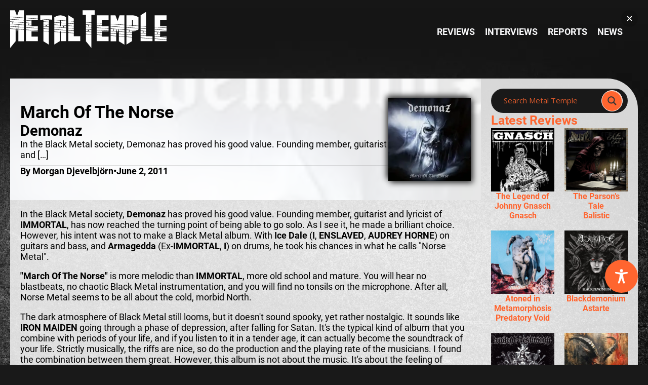

--- FILE ---
content_type: text/css
request_url: https://metal-temple.com/wp-content/cache/wpfc-minified/m04mz4j5/bk25h.css
body_size: 14194
content:
#div_block-223-2920{flex-direction:column;display:flex;justify-content:flex-start;align-items:stretch;width:100%;text-align:center;gap:40px}#div_block-282-2920{text-align:left;display:flex;width:100%;gap:10px}#div_block-284-2920{flex-direction:row;display:flex;justify-content:space-between;width:100%;align-items:center}.oxy-dynamic-list :is([data-id="div_block-288-2920"],#incspec){display:flex;flex-direction:column;border-radius:0px;overflow:hidden;width:100%;height:auto}#div_block-633-2920{text-align:left;display:flex;width:100%;gap:10px}#div_block-634-2920{flex-direction:row;display:flex;justify-content:space-between;width:100%;align-items:center}.oxy-dynamic-list :is([data-id="div_block-637-2920"],#incspec){display:flex;flex-direction:row;border-radius:0px;overflow:hidden;width:100%;align-items:flex-start;justify-content:flex-start;height:auto}.oxy-dynamic-list :is([data-id="div_block-675-2920"],#incspec){flex-direction:column;display:flex;text-align:left;align-items:flex-start}#div_block-544-2920{text-align:left;display:flex;width:100%;gap:10px}#div_block-545-2920{flex-direction:row;display:flex;justify-content:space-between;width:100%;align-items:center}.oxy-dynamic-list :is([data-id="div_block-548-2920"],#incspec){display:flex;flex-direction:column;border-radius:0px;overflow:hidden;width:100%;height:auto}#div_block-603-2920{text-align:left;display:flex;width:100%;gap:10px}#div_block-604-2920{flex-direction:row;display:flex;justify-content:space-between;width:100%;align-items:center}.oxy-dynamic-list :is([data-id="div_block-764-2920"],#incspec){display:flex;flex-direction:row;border-radius:0px;overflow:hidden;width:100%;align-items:flex-start;justify-content:flex-start;height:auto}.oxy-dynamic-list :is([data-id="div_block-767-2920"],#incspec){flex-direction:column;display:flex;text-align:left;align-items:flex-start}@media (max-width:767px){#div_block-282-2920{flex-direction:column;display:flex}}@media (max-width:767px){#div_block-633-2920{flex-direction:column;display:flex}}@media (max-width:767px){#div_block-544-2920{flex-direction:column;display:flex}}@media (max-width:767px){#div_block-603-2920{flex-direction:column;display:flex}}@media (max-width:479px){#div_block-284-2920{text-align:center;flex-direction:column;display:flex;align-items:flex-start;gap:10px}}@media (max-width:479px){#div_block-634-2920{text-align:center;flex-direction:column;display:flex;align-items:flex-start;gap:10px}}@media (max-width:479px){#div_block-545-2920{text-align:center;flex-direction:column;display:flex;align-items:flex-start;gap:10px}}@media (max-width:479px){#div_block-604-2920{text-align:center;flex-direction:column;display:flex;align-items:flex-start;gap:10px}}.oxy-dynamic-list :is([data-id="headline-489-2920"],#incspec){font-size:1.4rem}.oxy-dynamic-list :is([data-id="headline-497-2920"],#incspec){font-size:1.4rem;font-weight:400}.oxy-dynamic-list :is([data-id="headline-640-2920"],#incspec){font-size:1.4rem}.oxy-dynamic-list :is([data-id="headline-642-2920"],#incspec){font-size:1.4rem;font-weight:400}.oxy-dynamic-list :is([data-id="headline-551-2920"],#incspec){font-size:1.4rem}.oxy-dynamic-list :is([data-id="headline-553-2920"],#incspec){font-size:1.4rem;font-weight:400}.oxy-dynamic-list :is([data-id="headline-768-2920"],#incspec){font-size:1.4rem}.oxy-dynamic-list :is([data-id="headline-770-2920"],#incspec){font-size:1.4rem;font-weight:400}.oxy-dynamic-list :is([data-id="link-481-2920"],#incspec){width:100%;flex-direction:column;display:flex;text-align:left;align-items:flex-start;color:#191919;gap:5px}#link-206-126876{align-self:center}.oxy-dynamic-list :is([data-id="link-638-2920"],#incspec){width:100%;flex-direction:row;display:flex;text-align:left;align-items:flex-start;color:#191919;justify-content:flex-start;flex-wrap:nowrap;gap:10px}#link-362-126876{align-self:center}.oxy-dynamic-list :is([data-id="link-549-2920"],#incspec){width:100%;flex-direction:column;display:flex;text-align:left;align-items:flex-start;color:#191919;gap:5px}#link-359-126876{align-self:center}.oxy-dynamic-list :is([data-id="link-765-2920"],#incspec){width:100%;flex-direction:row;display:flex;text-align:left;align-items:flex-start;color:#191919;justify-content:flex-start;flex-wrap:nowrap;gap:10px}#link-365-126876{align-self:center}.oxy-dynamic-list :is([data-id="image-483-2920"],#incspec){object-fit:cover}.oxy-dynamic-list :is([data-id="image-639-2920"],#incspec){object-fit:cover;width:70px}.oxy-dynamic-list :is([data-id="image-550-2920"],#incspec){object-fit:cover}.oxy-dynamic-list :is([data-id="image-766-2920"],#incspec){object-fit:cover;width:70px}#code_block-207-126876{text-transform:uppercase}#code_block-363-126876{text-transform:uppercase}#code_block-360-126876{text-transform:uppercase}#code_block-366-126876{text-transform:uppercase}#_dynamic_list-287-2920 > *{grid-column:span 1;grid-row:span 1}#_dynamic_list-287-2920{align-items:stretch;grid-template-columns:repeat(2,minmax(50px,1fr));grid-column-gap:20px;grid-row-gap:20px;display:grid}#_dynamic_list-636-2920{flex-direction:column;display:flex;gap:10px}#_dynamic_list-547-2920 > *{grid-column:span 1;grid-row:span 1}#_dynamic_list-547-2920{align-items:stretch;grid-template-columns:repeat(2,minmax(50px,1fr));grid-column-gap:20px;grid-row-gap:20px;display:grid}#_dynamic_list-763-2920{flex-direction:column;display:flex;gap:10px}@media (max-width:991px){#_dynamic_list-287-2920{align-items:stretch;grid-template-columns:repeat(3,minmax(50px,1fr));grid-column-gap:20px;grid-row-gap:20px;display:grid}}@media (max-width:991px){#_dynamic_list-547-2920{align-items:stretch;grid-template-columns:repeat(3,minmax(50px,1fr));grid-column-gap:20px;grid-row-gap:20px;display:grid}}@media (max-width:479px){#_dynamic_list-287-2920{align-items:stretch;grid-template-columns:repeat(2,minmax(50px,1fr));grid-column-gap:20px;grid-row-gap:20px;display:grid}}@media (max-width:479px){#_dynamic_list-547-2920{align-items:stretch;grid-template-columns:repeat(2,minmax(50px,1fr));grid-column-gap:20px;grid-row-gap:20px;display:grid}}#_dynamic_list-287-2920 .oxy-repeater-pages{font-size:12px}#_dynamic_list-636-2920 .oxy-repeater-pages{font-size:12px}#_dynamic_list-547-2920 .oxy-repeater-pages{font-size:12px}#_dynamic_list-763-2920 .oxy-repeater-pages{font-size:12px}#_dynamic_list-287-2920{outline:none}#_dynamic_list-636-2920{outline:none}#_dynamic_list-547-2920{outline:none}#_dynamic_list-763-2920{outline:none}#div_block-253-2920{padding-top:0px;padding-right:0px;padding-bottom:20px;padding-left:0px;width:100%;flex-direction:row;display:flex;gap:20px;align-items:center;justify-content:center}@media (max-width:767px){#div_block-253-2920{text-align:center;flex-direction:column;display:flex}}#link-255-2920{display:flex;gap:10px;align-items:center;justify-content:flex-start}#link-265-2920{display:flex;gap:10px;align-items:center;justify-content:flex-start}#fancy_icon-254-2920>svg{width:30px;height:30px}#fancy_icon-266-2920>svg{width:30px;height:30px}#div_block-246-2920{flex-direction:row;display:flex;align-items:flex-start;justify-content:flex-start;gap:10px;padding-bottom:20px;width:100%}#headline-248-2920{text-transform:uppercase}#text_block-233-2920{text-transform:capitalize;font-weight:600}#mt-footer > .ct-section-inner-wrap{padding-top:20px;padding-right:40px;padding-bottom:20px;padding-left:40px;display:flex;flex-direction:column;align-items:stretch}#mt-footer{display:block}#mt-footer{text-align:left;border-top-color:#000000;border-top-width:2px;background-color:rgba(0,0,0,0.75);overflow:hidden}@media (max-width:991px){#mt-footer > .ct-section-inner-wrap{padding-right:20px;padding-left:20px}}#mt-footer__top{align-items:stretch;grid-template-columns:repeat(2,minmax(200px,1fr));grid-column-gap:20px;grid-row-gap:20px;display:grid;justify-content:space-between;align-items:center;text-align:justify}#mt-footer__top_left{flex-direction:column;display:flex;justify-content:flex-start;align-items:flex-start;gap:20px;text-align:center;width:100%}#div_block-107-2865{text-align:left;flex-direction:row;display:flex;gap:20px;align-items:center}#div_block-88-2865{gap:10px;margin-top:-3px}#div_block-152-2865{text-align:left;flex-direction:row;display:flex;gap:1rem}#div_block-14-2865{flex-direction:column;display:flex;text-align:left;align-items:center;width:100%}#mt-footer__bottom{flex-direction:column;display:flex;text-align:center;align-items:flex-end;font-size:14px;gap:5px;width:100%}@media (max-width:1430px){#mt-footer__top{text-align:center}}@media (max-width:1430px){#div_block-14-2865{text-align:center;align-items:flex-end}}@media (max-width:767px){#mt-footer__top{text-align:left;flex-direction:column;display:flex;align-items:center;gap:20px}}@media (max-width:767px){#mt-footer__top_left{text-align:left;flex-direction:column;display:flex;align-items:center;justify-content:center}}@media (max-width:767px){#div_block-107-2865{display:flex}}@media (max-width:767px){#div_block-14-2865{display:flex;text-align:right;align-items:center}}@media (max-width:767px){#mt-footer__bottom{text-align:center;align-items:center;flex-direction:column;display:flex}}@media (max-width:767px){#div_block-131-2865{flex-direction:column;display:flex;text-align:left;align-items:center}}@media (max-width:479px){#mt-footer__top{text-align:justify;display:flex;align-items:center}}@media (max-width:479px){#mt-footer__top_left{display:flex;text-align:left;align-items:center}}#headline-13-2865{font-weight:300}#text_block-91-2865{color:#f9f9fa;font-size:12px;font-weight:600}#text_block-135-2865{width:100%;text-align:center}@media (max-width:767px){#text_block-135-2865{color:#f9f9fa;font-size:1.5rem}}@media (max-width:767px){#text_block-139-2865{color:#f9f9fa;font-size:1.5rem}}#link-128-2865{display:none}#link-137-2865{flex-direction:column;display:flex;align-items:center;text-align:left;gap:5px;color:#ff652f}@media (max-width:767px){#mt-logo-top-link{flex-direction:column;display:flex;text-align:center;align-items:flex-start}}#mt-logo-top{height:75px;width:309px}#mt-logo-bottom{height:50px}#image-123-2865{width:50px;height:auto}@media (max-width:767px){#mt-logo-top{width:250px;height:auto}}@media (max-width:479px){#mt-logo-top{width:200px;height:auto}}@media (max-width:479px){#mt-logo-bottom{width:50px;height:auto}}#mobile_menu_burger{color:#ff652f}#mobile_menu_burger{display:none}#fancy_icon-155-2865>svg{width:24px;height:24px}#fancy_icon-157-2865>svg{width:24px;height:24px}#fancy_icon-159-2865>svg{width:24px;height:24px}#fancy_icon-119-2865{color:#f9f9fa}@media (max-width:767px){#mobile_menu_burger{color:#ff652f}#mobile_menu_burger{display:flex}}#code_block-100-2865{color:#f9f9fa}#code_block-101-2865{color:#f9f9fa}#in_memory{color:#ff652f;text-align:right;font-weight:400;font-size:1.4rem;padding-top:2rem}@media (max-width:1430px){#in_memory{text-align:center}}#_nav_menu-103-2865.oxy-nav-menu.oxy-nav-menu-open{margin-top:0 !important;margin-right:0 !important;margin-left:0 !important;margin-bottom:0 !important}#_nav_menu-103-2865.oxy-nav-menu.oxy-nav-menu-open .menu-item a{padding-top:5px;padding-bottom:5px}#_nav_menu-103-2865 .oxy-nav-menu-hamburger-wrap{width:40px;height:40px;margin-top:10px;margin-bottom:10px}#_nav_menu-103-2865 .oxy-nav-menu-hamburger{width:40px;height:32px}#_nav_menu-103-2865 .oxy-nav-menu-hamburger-line{height:6px}#_nav_menu-103-2865.oxy-nav-menu-open .oxy-nav-menu-hamburger .oxy-nav-menu-hamburger-line:first-child{top:13px}#_nav_menu-103-2865.oxy-nav-menu-open .oxy-nav-menu-hamburger .oxy-nav-menu-hamburger-line:last-child{top:-13px}#_nav_menu-103-2865{font-family:'Roboto'}#_nav_menu-103-2865 .oxy-nav-menu-list{flex-direction:row}#_nav_menu-103-2865 .menu-item a{padding-top:5px;padding-bottom:5px;font-size:14px;margin-right:10px}#_nav_menu-103-2865.oxy-nav-menu:not(.oxy-nav-menu-open) .sub-menu .menu-item a{border:0;padding-top:5px;padding-bottom:5px}#_nav_menu-103-2865 .menu-item:focus-within a,#_nav_menu-103-2865 .menu-item:hover a{padding-top:2px;border-top-width:3px}#_nav_menu-103-2865.oxy-nav-menu:not(.oxy-nav-menu-open) .sub-menu .menu-item a:hover{border:0;padding-top:5px;padding-bottom:5px}#_nav_menu-114-2865 .oxy-nav-menu-hamburger-line{background-color:#f9f9fa}#_nav_menu-114-2865.oxy-nav-menu.oxy-nav-menu-open{margin-top:0 !important;margin-right:0 !important;margin-left:0 !important;margin-bottom:0 !important}#_nav_menu-114-2865.oxy-nav-menu.oxy-nav-menu-open .menu-item a{padding-top:5px;padding-bottom:5px}#_nav_menu-114-2865 .oxy-nav-menu-hamburger-wrap{width:40px;height:40px;margin-top:10px;margin-bottom:10px}#_nav_menu-114-2865 .oxy-nav-menu-hamburger{width:40px;height:32px}#_nav_menu-114-2865 .oxy-nav-menu-hamburger-line{height:6px}#_nav_menu-114-2865.oxy-nav-menu-open .oxy-nav-menu-hamburger .oxy-nav-menu-hamburger-line:first-child{top:13px}#_nav_menu-114-2865.oxy-nav-menu-open .oxy-nav-menu-hamburger .oxy-nav-menu-hamburger-line:last-child{top:-13px}#_nav_menu-114-2865 .oxy-nav-menu-list{flex-direction:column}#_nav_menu-114-2865 .menu-item a{padding-top:5px;padding-bottom:5px;font-size:2rem;color:#f9f9fa}#_nav_menu-114-2865.oxy-nav-menu:not(.oxy-nav-menu-open) .menu-item a{justify-content:center}#_nav_menu-114-2865.oxy-nav-menu:not(.oxy-nav-menu-open) .sub-menu .menu-item a{border:0;padding-left:5px;padding-right:5px}#_nav_menu-114-2865 .menu-item:focus-within a,#_nav_menu-114-2865 .menu-item:hover a{padding-left:2px;border-left-width:3px}#_nav_menu-114-2865.oxy-nav-menu:not(.oxy-nav-menu-open) .menu-item a:hover{justify-content:center}#_nav_menu-114-2865.oxy-nav-menu:not(.oxy-nav-menu-open) .sub-menu .menu-item a:hover{border:0;padding-left:5px;padding-right:5px}#mt-header.oxy-header-wrapper.oxy-header.oxy-sticky-header.oxy-sticky-header-active{position:fixed;top:0;left:0;right:0;z-index:2147483640;background-color:rgba(25,25,25,0.75);box-shadow:0px 0px 10px rgba(0,0,0,0.3);}#mt-header.oxy-header.oxy-sticky-header-active .oxygen-hide-in-sticky{display:none}#mt-header.oxy-header.oxy-header .oxygen-show-in-sticky-only{display:none}#mt-header{backdrop-filter:blur(10px)}@media (max-width:767px){#mt-header{overflow:hidden}}#mt-header__top.oxy-header-row .oxy-header-container{max-width:1430px}.oxy-header.oxy-sticky-header-active > #mt-header__top.oxygen-show-in-sticky-only{display:block}#mt-header__top{padding-top:20px;padding-bottom:20px}#modal-109-2865{width:80%;modal-position:center;flex-direction:column;display:flex;text-align:left;align-items:center;justify-content:space-around;border-radius:30px;padding-top:20px;padding-right:20px;padding-bottom:20px;padding-left:20px;background-color:rgba(255,101,47,0.75);min-height:80vh;max-height:90vh;gap:20px;backdrop-filter:blur(10px)}.oxy-pro-menu-list{display:flex;padding:0;margin:0;align-items:center}.oxy-pro-menu .oxy-pro-menu-list .menu-item{list-style-type:none;display:flex;flex-direction:column;width:100%;transition-property:background-color,color,border-color}.oxy-pro-menu-list > .menu-item{white-space:nowrap}.oxy-pro-menu .oxy-pro-menu-list .menu-item a{text-decoration:none;border-style:solid;border-width:0;transition-timing-function:ease-in-out;transition-property:background-color,color,border-color;border-color:transparent}.oxy-pro-menu .oxy-pro-menu-list li.current-menu-item > a,.oxy-pro-menu .oxy-pro-menu-list li.menu-item:hover > a{border-color:currentColor}.oxy-pro-menu .menu-item,.oxy-pro-menu .sub-menu{position:relative}.oxy-pro-menu .menu-item .sub-menu{padding:0;flex-direction:column;white-space:nowrap;display:flex;visibility:hidden;position:absolute;z-index:9999999;top:100%;transition-property:opacity,transform,visibility}.oxy-pro-menu-off-canvas .sub-menu:before,.oxy-pro-menu-open .sub-menu:before{display:none}.oxy-pro-menu .menu-item .sub-menu.aos-animate,.oxy-pro-menu-init .menu-item .sub-menu[data-aos^=flip]{visibility:visible}.oxy-pro-menu-container:not(.oxy-pro-menu-init) .menu-item .sub-menu[data-aos^=flip]{transition-duration:0s}.oxy-pro-menu .sub-menu .sub-menu,.oxy-pro-menu.oxy-pro-menu-vertical .sub-menu{left:100%;top:0}.oxy-pro-menu .sub-menu.sub-menu-left{right:0;left:auto !important;margin-right:100%}.oxy-pro-menu-list > .menu-item > .sub-menu.sub-menu-left{margin-right:0}.oxy-pro-menu .sub-menu li.menu-item{flex-direction:column}.oxy-pro-menu-mobile-open-icon,.oxy-pro-menu-mobile-close-icon{display:none;cursor:pointer;align-items:center}.oxy-pro-menu-off-canvas .oxy-pro-menu-mobile-close-icon,.oxy-pro-menu-open .oxy-pro-menu-mobile-close-icon{display:inline-flex}.oxy-pro-menu-mobile-open-icon > svg,.oxy-pro-menu-mobile-close-icon > svg{fill:currentColor}.oxy-pro-menu-mobile-close-icon{position:absolute}.oxy-pro-menu.oxy-pro-menu-open .oxy-pro-menu-container{width:100%;position:fixed;top:0;right:0;left:0;bottom:0;display:flex;align-items:center;justify-content:center;overflow:auto;z-index:2147483642 !important;background-color:#fff}.oxy-pro-menu .oxy-pro-menu-container.oxy-pro-menu-container{transition-property:opacity,transform,visibility}.oxy-pro-menu .oxy-pro-menu-container.oxy-pro-menu-container[data-aos^=slide]{transition-property:transform}.oxy-pro-menu .oxy-pro-menu-container.oxy-pro-menu-off-canvas-container,.oxy-pro-menu .oxy-pro-menu-container.oxy-pro-menu-off-canvas-container[data-aos^=flip]{visibility:visible !important}.oxy-pro-menu .oxy-pro-menu-open-container .oxy-pro-menu-list,.oxy-pro-menu .oxy-pro-menu-off-canvas-container .oxy-pro-menu-list{align-items:center;justify-content:center;flex-direction:column}.oxy-pro-menu.oxy-pro-menu-open > .oxy-pro-menu-container{max-height:100vh;overflow:auto;width:100%}.oxy-pro-menu.oxy-pro-menu-off-canvas > .oxy-pro-menu-container{max-height:100vh;overflow:auto;z-index:1000}.oxy-pro-menu-container > div:first-child{margin:auto}.oxy-pro-menu-off-canvas-container{display:flex !important;position:fixed;width:auto;align-items:center;justify-content:center}.oxy-pro-menu-off-canvas-container a,.oxy-pro-menu-open-container a{word-break:break-word}.oxy-pro-menu.oxy-pro-menu-off-canvas .oxy-pro-menu-list{align-items:center;justify-content:center;flex-direction:column}.oxy-pro-menu.oxy-pro-menu-off-canvas .oxy-pro-menu-container .oxy-pro-menu-list .menu-item,.oxy-pro-menu.oxy-pro-menu-open .oxy-pro-menu-container .oxy-pro-menu-list .menu-item{flex-direction:column;width:100%;text-align:center}.oxy-pro-menu.oxy-pro-menu-off-canvas .sub-menu,.oxy-pro-menu.oxy-pro-menu-open .sub-menu{display:none;visibility:visible;opacity:1;position:static;align-items:center;justify-content:center;white-space:normal;width:100%}.oxy-pro-menu.oxy-pro-menu-off-canvas .menu-item,.oxy-pro-menu.oxy-pro-menu-open .menu-item{justify-content:center;min-height:32px}.oxy-pro-menu .menu-item.menu-item-has-children,.oxy-pro-menu .sub-menu .menu-item.menu-item-has-children{flex-direction:row;align-items:center}.oxy-pro-menu .menu-item > a{display:inline-flex;align-items:center;justify-content:center}.oxy-pro-menu.oxy-pro-menu-off-canvas .menu-item-has-children > a .oxy-pro-menu-dropdown-icon-click-area,.oxy-pro-menu.oxy-pro-menu-open .menu-item-has-children > a .oxy-pro-menu-dropdown-icon-click-area{min-width:32px;min-height:32px}.oxy-pro-menu .menu-item-has-children > a .oxy-pro-menu-dropdown-icon-click-area{display:flex;align-items:center;justify-content:center}.oxy-pro-menu .menu-item-has-children > a svg{width:1.4em;height:1.4em;fill:currentColor;transition-property:transform}.oxy-pro-menu.oxy-pro-menu-off-canvas .menu-item > a svg,.oxy-pro-menu.oxy-pro-menu-open .menu-item > a svg{width:1em;height:1em}.oxy-pro-menu-off-canvas .oxy-pro-menu-container:not(.oxy-pro-menu-dropdown-links-toggle) .oxy-pro-menu-dropdown-icon-click-area,.oxy-pro-menu-open .oxy-pro-menu-container:not(.oxy-pro-menu-dropdown-links-toggle) .oxy-pro-menu-dropdown-icon-click-area{display:none}.oxy-pro-menu-off-canvas .menu-item:not(.menu-item-has-children) .oxy-pro-menu-dropdown-icon-click-area,.oxy-pro-menu-open .menu-item:not(.menu-item-has-children) .oxy-pro-menu-dropdown-icon-click-area{min-height:32px;width:0px}.oxy-pro-menu.oxy-pro-menu-off-canvas .oxy-pro-menu-show-dropdown:not(.oxy-pro-menu-dropdown-links-toggle) .oxy-pro-menu-list .menu-item-has-children,.oxy-pro-menu.oxy-pro-menu-open .oxy-pro-menu-show-dropdown:not(.oxy-pro-menu-dropdown-links-toggle) .oxy-pro-menu-list .menu-item-has-children{padding-right:0px}.oxy-pro-menu-container .menu-item a{width:100%;text-align:center}.oxy-pro-menu-container:not(.oxy-pro-menu-open-container):not(.oxy-pro-menu-off-canvas-container) ul:not(.sub-menu) > li > .sub-menu{top:100%;left:0}.oxy-pro-menu-container:not(.oxy-pro-menu-open-container):not(.oxy-pro-menu-off-canvas-container) .sub-menu .sub-menu{top:0;left:100%}.oxy-pro-menu-container:not(.oxy-pro-menu-open-container):not(.oxy-pro-menu-off-canvas-container) a{-webkit-tap-highlight-color:transparent}.oxy-pro-menu-dropdown-links-toggle.oxy-pro-menu-open-container .menu-item-has-children ul,.oxy-pro-menu-dropdown-links-toggle.oxy-pro-menu-off-canvas-container .menu-item-has-children ul{border-radius:0px !important;width:100%}.oxy-pro-menu-dropdown-animating[data-aos*="down"]{pointer-events:none}.sub-menu .oxy-pro-menu-dropdown-animating[data-aos*="down"]{pointer-events:auto}.sub-menu .oxy-pro-menu-dropdown-animating[data-aos*="right"]{pointer-events:none}.sub-menu .oxy-pro-menu-dropdown-animating.sub-menu-left[data-aos*="left"]{pointer-events:none}.oxy-pro-menu-dropdown-animating-out{pointer-events:none}.oxy-pro-menu-list .menu-item a{border-color:transparent}.oxy-pro-menu-list .menu-item.current-menu-item a,.oxy-pro-menu-list .menu-item.menu-item.menu-item.menu-item a:focus-within,.oxy-pro-menu-list .menu-item.menu-item.menu-item.menu-item a:hover{border-color:currentColor}#-pro-menu-43-2865 .oxy-pro-menu-list .menu-item,#-pro-menu-43-2865 .oxy-pro-menu-list .menu-item a{font-size:1em;text-transform:uppercase;font-weight:600;color:#f9f9fa;font-family:'Roboto'}#-pro-menu-43-2865 .oxy-pro-menu-list .menu-item a{padding-left:10px;padding-right:10px;padding-top:10px}#-pro-menu-43-2865 .oxy-pro-menu-list .menu-item.menu-item.menu-item.menu-item a:hover,#-pro-menu-43-2865 .oxy-pro-menu-list .menu-item.menu-item.menu-item.menu-item a:focus-within{color:#ff652f}#-pro-menu-43-2865 .oxy-pro-menu-list .menu-item.menu-item.menu-item.menu-item a:hover,#-pro-menu-43-2865 .oxy-pro-menu-list .menu-item.menu-item.menu-item.menu-item a:focus-within,#-pro-menu-43-2865 .oxy-pro-menu-list .menu-item a{border-top-width:2px}#-pro-menu-43-2865 .oxy-pro-menu-mobile-close-icon svg{width:40px;height:40px}#-pro-menu-43-2865 .oxy-pro-menu-off-canvas-container,#-pro-menu-43-2865 .oxy-pro-menu-open-container{background-color:#ff652f}#-pro-menu-43-2865 .oxy-pro-menu-off-canvas-container{top:0;bottom:0;right:0;left:auto}#-pro-menu-43-2865{menu-off-canvas-animation:fade-left;padding-right:20px}#-pro-menu-43-2865:hover{oxy-pro-menu-slug-oxypromenulistmenuitemmenuitemmenuitemmenuitemacolor:#ff652f}#-mobile-menu .oxy-pro-menu-list .menu-item,#-mobile-menu .oxy-pro-menu-list .menu-item a{font-size:3rem;text-transform:uppercase;font-weight:600;color:#f9f9fa}#-mobile-menu .oxy-pro-menu-list .menu-item a{padding-top:5px;padding-bottom:5px}#-mobile-menu .oxy-pro-menu-mobile-close-icon svg{width:40px;height:40px}#-mobile-menu .oxy-pro-menu-off-canvas-container,#-mobile-menu .oxy-pro-menu-open-container{background-color:#ff652f}#-mobile-menu .oxy-pro-menu-list{flex-direction:column}#-mobile-menu .oxy-pro-menu-list > .menu-item{white-space:normal}#-mobile-menu .oxy-pro-menu-container:not(.oxy-pro-menu-open-container):not(.oxy-pro-menu-off-canvas-container) ul:not(.sub-menu) > li > .sub-menu{top:0;left:100%}#-mobile-menu .oxy-pro-menu-list > .menu-item > .sub-menu.sub-menu-left{margin-right:100%}#-mobile-menu .oxy-pro-menu-dropdown-animating[data-aos*="down"]{pointer-events:auto}#-mobile-menu .oxy-pro-menu-dropdown-animating[data-aos*="right"]{pointer-events:none}#-mobile-menu .oxy-pro-menu-dropdown-animating.sub-menu-left[data-aos*="left"]{pointer-events:none}#-mobile-menu .oxy-pro-menu-container .menu-item > a{text-align:center;justify-content:center}#-mobile-menu .oxy-pro-menu-container.oxy-pro-menu-open-container .menu-item,#-mobile-menu .oxy-pro-menu-container.oxy-pro-menu-off-canvas-container .menu-item{align-items:center}#-mobile-menu .oxy-pro-menu-off-canvas-container{top:0;bottom:0;right:0;left:auto}#-mobile-menu{menu-off-canvas-animation:fade-left}@media (max-width:767px){#-pro-menu-43-2865 .oxy-pro-menu-mobile-open-icon svg{color:#f9f9fa}#-pro-menu-43-2865{width:60px;display:none}}@media (max-width:479px){#-pro-menu-43-2865 .oxy-pro-menu-mobile-close-icon svg{color:#f9f9fa}}@media (max-width:991px){#main-section > .ct-section-inner-wrap{display:flex}#main-section{display:block}#main-section{text-align:left}}#div_block-196-2920{gap:0px}#div_block-32-2920{background-attachment:fixed;background-repeat:no-repeat;padding-top:20px;padding-right:20px;padding-bottom:20px;padding-left:20px;gap:20px;flex-direction:row;display:flex;justify-content:space-between;align-items:center;width:100%}#div_block-229-2920{gap:20px;width:100%}#div_block-210-2920{flex-direction:column;display:flex;text-align:left;align-items:flex-start}#div_block-173-2920{flex-direction:row;display:flex;align-items:center;justify-content:flex-start;font-weight:700;gap:10px}#div_block-30-2920{display:flex;text-align:left;align-items:center;padding-top:20px;padding-bottom:20px;justify-content:center;width:200px;height:200px;aspect-ratio:1/1 !important}#div_block-230-2920{width:100%;max-height:70vh;padding-top:20px;padding-right:20px;padding-bottom:20px;padding-left:20px;flex-direction:column;display:flex;text-align:left;align-items:center;background-repeat:no-repeat;background-attachment:fixed;background-position:50% 50%}#div_block-39-2920{padding-right:20px;padding-left:20px}#div_block-104-2920{padding-top:0px;padding-bottom:0px;flex-direction:row;display:flex;justify-content:center;text-align:left;align-items:center;width:100%;background-color:#191919;padding-right:20px;padding-left:20px}#div_block-125-2920{text-align:left;align-items:center;padding-top:20px;padding-right:20px;padding-bottom:20px;padding-left:20px;background-color:#ff652f;color:#f9f9fa;width:30%}#div_block-110-2920{flex-direction:column;display:flex;text-align:left;align-items:flex-start;color:#f9f9fa;padding-top:20px;padding-right:0px;padding-bottom:20px;padding-left:20px;width:70%}#div_block-138-2920{width:100%;flex-direction:row;display:flex;justify-content:space-between;padding-top:5px;padding-bottom:5px}#div_block-152-2920{width:100%;flex-direction:row;display:flex;justify-content:space-between;padding-top:5px;padding-bottom:5px}#div_block-157-2920{width:100%;flex-direction:row;display:flex;justify-content:space-between;padding-top:5px;padding-bottom:5px}#div_block-160-2920{width:100%;flex-direction:row;display:flex;justify-content:space-between;padding-top:5px;padding-bottom:5px}#div_block-58-2920{padding-top:20px;padding-right:20px;padding-bottom:20px;padding-left:20px;width:100%;gap:40px}#div_block-64-2920{width:100%;flex-direction:row;display:flex;justify-content:flex-start}#div_block-68-2920{width:50%;gap:10px}#div_block-74-2920{width:50%;gap:10px}#div_block-100-2920{width:100%;background-color:#191919;padding-top:10px;padding-right:10px;padding-bottom:10px;padding-left:10px;flex-direction:row;display:flex;align-items:center;justify-content:center;gap:20px;text-align:left;border-bottom-left-radius:50px}#div_block-201-2920{gap:5px}#div_block-79-2920{flex-direction:row;display:flex;justify-content:flex-start}#div_block-86-2920{flex-direction:row;display:flex;align-items:center;justify-content:flex-start}@media (max-width:767px){#div_block-32-2920{text-align:justify;flex-direction:column;display:flex}}@media (max-width:767px){#div_block-173-2920{text-align:center;flex-direction:column;display:flex;align-items:flex-start;gap:5px}}@media (max-width:767px){#div_block-104-2920{text-align:left;flex-direction:column;display:flex;padding-top:20px;padding-left:20px;padding-right:20px}}@media (max-width:767px){#div_block-125-2920{width:100%}}@media (max-width:767px){#div_block-110-2920{width:100%;padding-left:0px}}@media (max-width:767px){#div_block-138-2920{gap:10px}}@media (max-width:767px){#div_block-152-2920{gap:10px}}@media (max-width:767px){#div_block-157-2920{gap:10px}}@media (max-width:767px){#div_block-160-2920{gap:10px}}@media (max-width:767px){#div_block-64-2920{text-align:left;flex-direction:column;display:flex}}@media (max-width:767px){#div_block-68-2920{width:100%}}@media (max-width:767px){#div_block-74-2920{width:100%;margin-top:20px}}@media (max-width:767px){#div_block-100-2920{gap:10px}}#headline-107-2920{font-size:clamp(3rem,calc(3rem + ((1vw - 0.48rem) * 2.1053)),5rem) }#headline-111-2920{width:200px}#headline-153-2920{width:200px}#headline-158-2920{width:200px}#headline-161-2920{width:200px}#headline-96-2920{text-align:left}#headline-87-2920{text-align:left}#headline-92-2920{text-align:left}@media (max-width:767px){#headline-178-2920{display:none}}#text_block-6-2920{useCustomTag:false;width:100%;border-bottom-width:1px;border-bottom-color:#747474;border-bottom-style:solid;padding-bottom:10px}#image-31-2920{width:200px;height:200px;object-fit:contain;border-radius:0px;box-shadow: 4px 4px 11px #383838,-4px -4px 11px #3e3e3e}#image-232-2920{object-fit:cover;height:100%;aspect-ratio:1}@media (max-width:991px){#image-232-2920{height:400px;width:auto}}@media (max-width:767px){#image-31-2920{width:100%}}@media (max-width:479px){#image-232-2920{height:100%;aspect-ratio:1/1}}#fancy_icon-207-2920{color:#f9f9fa}#fancy_icon-207-2920>svg{width:30px;height:30px}#code_block-164-2920{visibility:hidden}#youtube_player_gdpr{width:100%;border-top-style:solid;border-top-color:#191919;border-top-width:1px;border-bottom-color:#191919;border-bottom-width:1px;border-bottom-style:solid}@media (max-width:767px){#code_block-144-2920{display:none}}.ct-section {
width:100%;
background-size:cover;
background-repeat:repeat;
}
.ct-section>.ct-section-inner-wrap {
display:flex;
flex-direction:column;
align-items:flex-start;
}
.ct-div-block {
display:flex;
flex-wrap:nowrap;
flex-direction:column;
align-items:flex-start;
}
.ct-new-columns {
display:flex;
width:100%;
flex-direction:row;
align-items:stretch;
justify-content:center;
flex-wrap:wrap;
}
.ct-link-text {
display:inline-block;
}
.ct-link {
display:flex;
flex-wrap:wrap;
text-align:center;
text-decoration:none;
flex-direction:column;
align-items:center;
justify-content:center;
}
.ct-link-button {
display:inline-block;
text-align:center;
text-decoration:none;
}
.ct-link-button {
background-color: #1e73be;
border: 1px solid #1e73be;
color: #ffffff;
padding: 10px 16px;
}
.ct-image {
max-width:100%;
}
.ct-fancy-icon>svg {
width:55px;height:55px;}
.ct-inner-content {
width:100%;
}
.ct-slide {
display:flex;
flex-wrap:wrap;
text-align:center;
flex-direction:column;
align-items:center;
justify-content:center;
}
.ct-nestable-shortcode {
display:flex;
flex-wrap:nowrap;
flex-direction:column;
align-items:flex-start;
}
.oxy-comments {
width:100%;
text-align:left;
}
.oxy-comment-form {
width:100%;
}
.oxy-login-form {
width:100%;
}
.oxy-search-form {
width:100%;
}
.oxy-tabs-contents {
display:flex;
width:100%;
flex-wrap:nowrap;
flex-direction:column;
align-items:flex-start;
}
.oxy-tab {
display:flex;
flex-wrap:nowrap;
flex-direction:column;
align-items:flex-start;
}
.oxy-tab-content {
display:flex;
width:100%;
flex-wrap:nowrap;
flex-direction:column;
align-items:flex-start;
}
.oxy-testimonial {
width:100%;
}
.oxy-icon-box {
width:100%;
}
.oxy-pricing-box {
width:100%;
}
.oxy-posts-grid {
width:100%;
}
.oxy-gallery {
width:100%;
}
.ct-slider {
width:100%;
}
.oxy-tabs {
display:flex;
flex-wrap:nowrap;
flex-direction:row;
align-items:stretch;
}
.ct-modal {
flex-direction:column;
align-items:flex-start;
}
.ct-span {
display:inline-block;
text-decoration:inherit;
}
.ct-widget {
width:100%;
}
.oxy-dynamic-list {
width:100%;
}
@media screen and (-ms-high-contrast: active), (-ms-high-contrast: none) {
.ct-div-block,
.oxy-post-content,
.ct-text-block,
.ct-headline,
.oxy-rich-text,
.ct-link-text { max-width: 100%; }
img { flex-shrink: 0; }
body * { min-height: 1px; }
}            .oxy-testimonial {
flex-direction: row;
align-items: center;
}
.oxy-testimonial .oxy-testimonial-photo-wrap {
order: 1;
}
.oxy-testimonial .oxy-testimonial-photo {
width: 125px;                height: 125px;                margin-right: 20px;
}
.oxy-testimonial .oxy-testimonial-photo-wrap, 
.oxy-testimonial .oxy-testimonial-author-wrap, 
.oxy-testimonial .oxy-testimonial-content-wrap {
align-items: flex-start;                text-align: left;            }
.oxy-testimonial .oxy-testimonial-text {
margin-bottom:8px;font-size: 21px;
line-height: 1.4;
-webkit-font-smoothing: subpixel-antialiased;
}
.oxy-testimonial .oxy-testimonial-author {
font-size: 18px;
-webkit-font-smoothing: subpixel-antialiased;
}
.oxy-testimonial .oxy-testimonial-author-info {
font-size: 12px;
-webkit-font-smoothing: subpixel-antialiased;
}
.oxy-icon-box {
text-align: left;                flex-direction: column;            }
.oxy-icon-box .oxy-icon-box-icon {
margin-bottom: 12px;
align-self: flex-start;            }
.oxy-icon-box .oxy-icon-box-heading {
font-size: 21px;
margin-bottom: 12px;            }
.oxy-icon-box .oxy-icon-box-text {
font-size: 16px;
margin-bottom: 12px;align-self: flex-start;            }
.oxy-icon-box .oxy-icon-box-link {
margin-top: 20px;                            } .oxy-pricing-box .oxy-pricing-box-section {
padding-top: 20px;
padding-left: 20px;
padding-right: 20px;
padding-bottom: 20px;
text-align: center;            }
.oxy-pricing-box .oxy-pricing-box-section.oxy-pricing-box-price {
justify-content: center;            } .oxy-pricing-box .oxy-pricing-box-section.oxy-pricing-box-graphic {
justify-content: center;            } .oxy-pricing-box .oxy-pricing-box-title-title {
font-size: 48px;
}
.oxy-pricing-box .oxy-pricing-box-title-subtitle {
font-size: 24px;
} .oxy-pricing-box .oxy-pricing-box-section.oxy-pricing-box-price {
flex-direction: row;                                            }
.oxy-pricing-box .oxy-pricing-box-currency {
font-size: 28px;
}
.oxy-pricing-box .oxy-pricing-box-amount-main {
font-size: 80px;
line-height: 0.7;
}
.oxy-pricing-box .oxy-pricing-box-amount-decimal {
font-size: 13px;
}
.oxy-pricing-box .oxy-pricing-box-term {
font-size: 16px;
}
.oxy-pricing-box .oxy-pricing-box-sale-price {
font-size: 12px;
color: rgba(0,0,0,0.5);
margin-bottom: 20px;            } .oxy-pricing-box .oxy-pricing-box-section.oxy-pricing-box-content {
font-size: 16px;
color: rgba(0,0,0,0.5);
} .oxy-pricing-box .oxy-pricing-box-section.oxy-pricing-box-cta {
justify-content: center;            }
.oxy-progress-bar .oxy-progress-bar-background {
background-color: #000000;            background-image: linear-gradient(-45deg,rgba(255,255,255,.12) 25%,transparent 25%,transparent 50%,rgba(255,255,255,.12) 50%,rgba(255,255,255,.12) 75%,transparent 75%,transparent);            animation: none 0s paused;        }
.oxy-progress-bar .oxy-progress-bar-progress-wrap {
width: 85%;        }
.oxy-progress-bar .oxy-progress-bar-progress {
background-color: #66aaff;padding: 40px;animation: none 0s paused, none 0s paused;            background-image: linear-gradient(-45deg,rgba(255,255,255,.12) 25%,transparent 25%,transparent 50%,rgba(255,255,255,.12) 50%,rgba(255,255,255,.12) 75%,transparent 75%,transparent);        
}
.oxy-progress-bar .oxy-progress-bar-overlay-text {
font-size: 30px;
font-weight: 900;
-webkit-font-smoothing: subpixel-antialiased;
}
.oxy-progress-bar .oxy-progress-bar-overlay-percent {
font-size: 12px;
}
.ct-slider .unslider-nav ol li {border-color: #ffffff; }.ct-slider .unslider-nav ol li.unslider-active {background-color: #ffffff; }.ct-slider .ct-slide {
padding: 0px;			}
.oxy-superbox .oxy-superbox-secondary, 
.oxy-superbox .oxy-superbox-primary {
transition-duration: 0.5s;            }
.oxy-shape-divider {
width: 0px;
height: 0px;
}
.oxy_shape_divider svg {
width: 100%;
}
.oxy-pro-menu .oxy-pro-menu-container:not(.oxy-pro-menu-open-container):not(.oxy-pro-menu-off-canvas-container) .sub-menu{
box-shadow:px px px px ;}
.oxy-pro-menu .oxy-pro-menu-show-dropdown .oxy-pro-menu-list .menu-item-has-children > a svg{
transition-duration:0.4s;
}
.oxy-pro-menu .oxy-pro-menu-show-dropdown .oxy-pro-menu-list .menu-item-has-children > a div{
margin-left:0px;
}
.oxy-pro-menu .oxy-pro-menu-mobile-open-icon svg{
width:30px;
height:30px;
}
.oxy-pro-menu .oxy-pro-menu-mobile-open-icon{
padding-top:15px;
padding-right:15px;
padding-bottom:15px;
padding-left:15px;
}
.oxy-pro-menu .oxy-pro-menu-mobile-open-icon, .oxy-pro-menu .oxy-pro-menu-mobile-open-icon svg{
transition-duration:0.4s;
}
.oxy-pro-menu .oxy-pro-menu-mobile-close-icon{
top:20px;
left:20px;
}
.oxy-pro-menu .oxy-pro-menu-mobile-close-icon svg{
width:24px;
height:24px;
}
.oxy-pro-menu .oxy-pro-menu-mobile-close-icon, .oxy-pro-menu .oxy-pro-menu-mobile-close-icon svg{
transition-duration:0.4s;
}
.oxy-pro-menu .oxy-pro-menu-container.oxy-pro-menu-off-canvas-container, .oxy-pro-menu .oxy-pro-menu-container.oxy-pro-menu-open-container{
background-color:#ffffff;
}
.oxy-pro-menu .oxy-pro-menu-off-canvas-container, .oxy-pro-menu .oxy-pro-menu-open-container{
background-image:url();
}
.oxy-pro-menu .oxy-pro-menu-off-canvas-container .oxy-pro-menu-list .menu-item-has-children > a svg, .oxy-pro-menu .oxy-pro-menu-open-container .oxy-pro-menu-list .menu-item-has-children > a svg{
font-size:24px;
}
.oxy-pro-menu .oxy-pro-menu-dropdown-links-toggle.oxy-pro-menu-open-container .menu-item-has-children ul, .oxy-pro-menu .oxy-pro-menu-dropdown-links-toggle.oxy-pro-menu-off-canvas-container .menu-item-has-children ul{
background-color:rgba(0,0,0,0.2);
border-top-style:solid;
}
.oxy-pro-menu .oxy-pro-menu-container:not(.oxy-pro-menu-open-container):not(.oxy-pro-menu-off-canvas-container) .oxy-pro-menu-list{
flex-direction: row;
}
.oxy-pro-menu .oxy-pro-menu-container .menu-item a{
text-align: left;
justify-content: flex-start;
}
.oxy-pro-menu .oxy-pro-menu-container.oxy-pro-menu-open-container .menu-item, .oxy-pro-menu .oxy-pro-menu-container.oxy-pro-menu-off-canvas-container .menu-item{
align-items: flex-start;
}
.oxy-pro-menu .oxy-pro-menu-off-canvas-container{
top: 0;
bottom: 0;
right: auto;
left: 0;
}
.oxy-pro-menu .oxy-pro-menu-container.oxy-pro-menu-open-container .oxy-pro-menu-list .menu-item a, .oxy-pro-menu .oxy-pro-menu-container.oxy-pro-menu-off-canvas-container .oxy-pro-menu-list .menu-item a{
text-align: left;
justify-content: flex-start;
}
.oxy-site-navigation {
--oxynav-brand-color:#4831B0;
--oxynav-neutral-color:#FFFFFF;
--oxynav-activehover-color:#EFEDF4;
--oxynav-background-color:#4831B0;
--oxynav-border-radius:0px;
--oxynav-other-spacing:8px;
--oxynav-transition-duration:0.3s;
--oxynav-transition-timing-function:cubic-bezier(.84,.05,.31,.93);
}
.oxy-site-navigation .oxy-site-navigation__mobile-close-wrapper{
text-align:left;
}
.oxy-site-navigation > ul{ left: 0; }
.oxy-site-navigation {
--oxynav-animation-name: none; 
}
.oxy-site-navigation > ul:not(.open) > li[data-cta='true']:nth-last-child(1){ 
background-color: var(--oxynav-brand-color);
transition: var(--oxynav-transition-duration);
margin-left: var(--oxynav-other-spacing);
border: none;
}
.oxy-site-navigation > ul:not(.open) > li[data-cta='true']:nth-last-child(2){ 
background: transparent;
border: 1px solid currentColor;
transition: var(--oxynav-transition-duration);
margin-left: var(--oxynav-other-spacing);
}
.oxy-site-navigation > ul:not(.open) > li[data-cta='true']:nth-last-child(2):not(:hover) > img{
filter: invert(0) !important;
}
.oxy-site-navigation > ul:not(.open) > li[data-cta='true']:hover{
background-color: var(--oxynav-activehover-color);
}
.oxy-site-navigation > ul:not(.open) > li[data-cta='true']:nth-last-child(1) > a{
color: var(--oxynav-neutral-color);
}
.oxy-site-navigation > ul:not(.open) > li[data-cta='true']:nth-last-child(2) > a{
color: var(--oxynav-brand-color);
}
.oxy-site-navigation > ul:not(.open) > li[data-cta='true']:hover > a{
color: var(--oxynav-brand-color);
}
.oxy-site-navigation > ul:not(.open) > li[data-cta='true']:nth-last-child(1) > a::after{
color: var(--oxynav-neutral-color);   
}
.oxy-site-navigation > ul:not(.open) > li[data-cta='true']:nth-last-child(2) > a::after{
color: var(--oxynav-brand-color);   
}
.oxy-site-navigation > ul:not(.open) > li[data-cta='true']:hover > a::after{
color: var(--oxynav-brand-color);   
}
.oxy-site-navigation > ul:not(.open) > li[data-cta='true'] > ul{
display: none;
}
.oxy-site-navigation > ul:not(.open) > li[data-cta='true'] > button, .oxy-site-navigation > ul:not(.open) > li[data-cta='true'] > ul{
display: none;
}
.ct-section-inner-wrap, .oxy-header-container{
max-width: 1430px;
}
body {font-family: 'Roboto';}body {line-height: 1.2;font-size: clamp(1.6rem, calc(1.6rem + ((1vw - 0.48rem) * 0.2105)), 1.8rem) ;font-weight: 400;color: #000000;}.oxy-nav-menu-hamburger-line {background-color: #000000;}h1, h2, h3, h4, h5, h6 {font-family: 'Roboto';font-size: clamp(2.4rem, calc(2.4rem + ((1vw - 0.48rem) * 1.2632)), 3.6rem) ;font-weight: 700;}h2, h3, h4, h5, h6{font-size: clamp(2.2rem, calc(2.2rem + ((1vw - 0.48rem) * 0.8421)), 3rem) ;}h3, h4, h5, h6{font-size: clamp(2rem, calc(2rem + ((1vw - 0.48rem) * 0.6316)), 2.6rem) ;}h4, h5, h6{font-size: clamp(1.8rem, calc(1.8rem + ((1vw - 0.48rem) * 0.4211)), 2.2rem) ;}h5, h6{font-size: clamp(1.6rem, calc(1.6rem + ((1vw - 0.48rem) * 0.2105)), 1.8rem) ;}h6{font-size: 1.6rem;}a {color: #ff652f;text-decoration: none;}a:hover {color: #ff652f;text-decoration: underline;}.ct-link-text {color: #ff652f;text-decoration: ;}.ct-link-text:hover {color: #ff652f;text-decoration: underline;}.ct-link {color: #ff652f;text-decoration: ;}.ct-link:hover {color: #ff652f;text-decoration: underline;}.ct-link-button {border-radius: 3px;}.ct-section-inner-wrap {
padding-top: 75px;
padding-right: 20px;
padding-bottom: 75px;
padding-left: 20px;
}.ct-new-columns > .ct-div-block {
padding-top: 20px;
padding-right: 20px;
padding-bottom: 20px;
padding-left: 20px;
}.oxy-header-container {
padding-right: 20px;
padding-left: 20px;
}@media (max-width: 992px) {
.ct-columns-inner-wrap {
display: block !important;
}
.ct-columns-inner-wrap:after {
display: table;
clear: both;
content: "";
}
.ct-column {
width: 100% !important;
margin: 0 !important;
}
.ct-columns-inner-wrap {
margin: 0 !important;
}
}
.oxel_number_counter {
}
.oxel_number_counter__number {
font-family:Roboto;
color:#374047;
}
.oxel_number_counter__label {
font-family:Roboto;
color:#606e79;
}
.oxel_back_to_top_container:hover{
background-color:#f9f9fa;
color:#ff652f;
}
.oxel_back_to_top_container {
width:42px;
height:42px;
border-radius:4px;
background-color:#ff652f;
position:fixed;
z-index:1500;
right:32px;
bottom:20px;
text-align:center;
overflow:hidden;
transition-duration:0.3s;
transition-timing-function:ease-in-out;
padding-top:5px;
padding-right:5px;
padding-bottom:5px;
padding-left:5px;
box-shadow:0px 4px 17px -10px #1e1e1e;
}
.oxel_back_to_top_container:not(.ct-section):not(.oxy-easy-posts),
.oxel_back_to_top_container.oxy-easy-posts .oxy-posts,
.oxel_back_to_top_container.ct-section .ct-section-inner-wrap{
display:flex;
flex-direction:column;
align-items:center;
justify-content:center;
}
@media (max-width: 1430px) {
.oxel_back_to_top_container {
position:fixed;
right:32px;
bottom:70px;
}
}
@media (max-width: 991px) {
.oxel_back_to_top_container {
}
}
@media (max-width: 767px) {
.oxel_back_to_top_container {
position:fixed;
right:32px;
bottom:40px;
}
}
@media (max-width: 479px) {
.oxel_back_to_top_container {
bottom:90px;
right:10px;
}
}
.oxel_back_to_top_icon {
color: #333333;}.oxel_back_to_top_icon 
>svg {width: 23px;height: 23px;}.oxel_back_to_top_icon {
}
.oxel-breadcrumb-wrapper {
width:100%;
}
.oxel-breadcrumb-code {
width:100%;
}
.oxy-stock-content-styles {
}
.rate-wrapper {
}
.nomargin {
}
.oxy-close-modal {
}
.main-w-sidebar {
gap:10px;
width:100%;
}
.main-w-sidebar .ct-section-inner-wrap {
padding-top: 40px;
padding-bottom: 40px;
}
.main-w-sidebar:not(.ct-section):not(.oxy-easy-posts),
.main-w-sidebar.oxy-easy-posts .oxy-posts,
.main-w-sidebar.ct-section .ct-section-inner-wrap{
display:flex;
flex-direction:row;
align-items:stretch;
justify-content:space-between;
gap:10px;
}
@media (max-width: 991px) {
.main-w-sidebar {
}
.main-w-sidebar .ct-section-inner-wrap {
padding-right: 5px;
padding-left: 5px;
}
.main-w-sidebar:not(.ct-section):not(.oxy-easy-posts),
.main-w-sidebar.oxy-easy-posts .oxy-posts,
.main-w-sidebar.ct-section .ct-section-inner-wrap{
display:flex;
flex-direction:column;
}
}
.main-w-sidebar__content {
gap:20px;
border-bottom-left-radius:60px;
border-top-left-radius:0px;
width:75%;
background-color:rgba(249,249,250,0.85);
min-height:70vh;
position:relative;
}
.main-w-sidebar__content:not(.ct-section):not(.oxy-easy-posts),
.main-w-sidebar__content.oxy-easy-posts .oxy-posts,
.main-w-sidebar__content.ct-section .ct-section-inner-wrap{
display:flex;
gap:20px;
}
@media (max-width: 991px) {
.main-w-sidebar__content {
width:100%;
}
}
.main-w-sidebar__sidebar {
border-top-right-radius:60px;
border-bottom-right-radius:60px;
width:25%;
padding-left:20px;
padding-top:20px;
padding-right:20px;
padding-bottom:20px;
background-color:rgba(249,249,250,0.85);
}
@media (max-width: 991px) {
.main-w-sidebar__sidebar {
width:100%;
}
}
.sticky-sidebar {
}
@media (max-width: 767px) {
.sticky-sidebar {
}
}
.review-item {
}
.review-item__title__reveal {
color:#191919;
font-size:12px;
font-weight:400;
}
.review-item__title {
border-top-left-radius:20px;
border-top-right-radius:20px;
}
.review-item-container {
border-top-width:0px;
border-right-width:0px;
border-bottom-width:0px;
border-left-width:0px;
border-top-style:none;
border-right-style:none;
border-bottom-style:none;
border-left-style:none;
}
.link-overlay-hover-orange {
}
.main-full {
gap:20px;
width:100%;
}
.main-full .ct-section-inner-wrap {
padding-top: 40px;
padding-bottom: 40px;
}
.main-full:not(.ct-section):not(.oxy-easy-posts),
.main-full.oxy-easy-posts .oxy-posts,
.main-full.ct-section .ct-section-inner-wrap{
display:flex;
flex-direction:column;
align-items:stretch;
justify-content:space-between;
gap:20px;
}
@media (max-width: 991px) {
.main-full {
}
.main-full .ct-section-inner-wrap {
padding-right: 5px;
padding-left: 5px;
}
.main-full:not(.ct-section):not(.oxy-easy-posts),
.main-full.oxy-easy-posts .oxy-posts,
.main-full.ct-section .ct-section-inner-wrap{
display:flex;
flex-direction:column;
}
}
.main-full-content {
gap:20px;
border-top-left-radius:0px;
border-top-right-radius:60px;
border-bottom-left-radius:60px;
border-bottom-right-radius:60px;
}
.main-full-content:not(.ct-section):not(.oxy-easy-posts),
.main-full-content.oxy-easy-posts .oxy-posts,
.main-full-content.ct-section .ct-section-inner-wrap{
gap:20px;
}
@media (max-width: 991px) {
.main-full-content {
width:100%;
}
}
.please-disable {
}
.please-disable:not(.ct-section):not(.oxy-easy-posts),
.please-disable.oxy-easy-posts .oxy-posts,
.please-disable.ct-section .ct-section-inner-wrap{
display:none;
}
.fancy-button-white:hover{
color:#ff652f;
}
.fancy-button-white {
color:#191919;
font-size:1.4rem;
font-weight:600;
border-radius: 50px; background: linear-gradient(145deg, #e6e6e6, #ffffff); box-shadow: 5px 5px 10px #a3a3a3, -5px -5px 10px #ffffff; padding:10px;
}
.fancy-button-white:not(.ct-section):not(.oxy-easy-posts),
.fancy-button-white.oxy-easy-posts .oxy-posts,
.fancy-button-white.ct-section .ct-section-inner-wrap{
display:flex;
flex-direction:row;
align-items:center;
}
.billboard-wide {
}
.squaread {
}
.fancy-button-small:hover{
}
.fancy-button-small {
background-color :#191919;
border: 1px solid #191919;
}.fancy-button-small {
border-top-width:0px;
border-right-width:0px;
border-bottom-width:0px;
border-left-width:0px;
border-top-style:none;
border-right-style:none;
border-bottom-style:none;
border-left-style:none;
font-size:1.2rem;
text-transform:uppercase;
}
.accent-text {
color:#ff652f;
}
.aspect-square {
object-fit:cover;
}
.aspect-crt {
}
.aspect-wide {
}
html {
font-size:62.5%;
}
body {
background:url(https://metal-temple.com/wp-content/uploads/2023/11/Metal-Temple-Background-2.webp) top center no-repeat fixed; }
@media only screen and (min-width: 1430px) {
}
body {
background-color: #191919;
}
a {
transition: color 0.2s linear 0.2s;
}
#section-main a {
color:#ff652f;
}
#section-main a:hover {
color:#747474;
}
.nomargin p { margin-block-start: 0;
margin-block-end:0;
}
.text-outline-black {
-webkit-text-stroke: 0.7px black;
color:white;
}
.text-outline-white {
-webkit-text-stroke: 0.7px white;
color:black;
}
.wpforms-field input, .wpforms-field textarea {
background:none !important;
border:none !important;
border-bottom: solid 1px white !important;
color:white !important;
}
.wpforms-field input::placeholder, .wpforms-field textarea::placeholder {
color:#dedede;
}
.wpforms-submit {
color:white !important;
background:none !important;
border:none !important;
font-size:clamp(1.7rem, calc(1.7rem + ((1vw - 0.32rem) * 0.8333)), 2.5rem) !important;
} .grecaptcha-badge {
width: 70px !important;
overflow: hidden !important;
transition: all 0.3s ease !important;
left: 4px !important;
}
.grecaptcha-badge:hover {
width: 256px !important;
} @media only screen and (max-width: 992px) { div,
button,
textarea,
input,
select,
a{
-webkit-tap-highlight-color: rgba(0, 0, 0, 0);
-webkit-tap-highlight-color: transparent;
-webkit-user-select: none;
-khtml-user-select: none;
-moz-user-select: none;
-ms-user-select: none;
user-select: none;
}
}
.interview-qst { background-color:#dee1e3;
display:block;
width:100%;
color:#191919;
font-weight:600;
padding:5px;
}
.interview-qst p {
margin-block-start: 0;
margin-block-end: 0;
}
.sticky-sidebar {
position: -webkit-sticky;
position: sticky;
top: 150px;
}
#review-tracklist__content ul,
#review-tracklist__content ol {
margin:0px;
}
#-mobile-menu .oxy-pro-menu-list .menu-item.menu-item.menu-item.menu-item a:hover,
#-mobile-menu .oxy-pro-menu-list .menu-item.menu-item.menu-item.menu-item a:focus-within {
color: #fff;
border:none !important;
} #ajaxsearchlite1 .probox, div.asl_w .probox {
display: flex;
align-items: center;
justify-content: space-between;
gap: 8px;
background: #191919;
border-radius: 50px; }
div.asl_w .probox .promagnifier {
color: white;  
width: 40px;
height: 40px;
border-radius: 50%;
background: #ff652f;
border: #f9f9fa 1px solid; transition: all 300ms cubic-bezier(.23, 1, 0.32, 1);
} button.promagnifier:hover {
color: #fff;
background-color: #1A1A1A;
box-shadow: rgba(0, 0, 0, 0.5) 0 10px 20px;
transform: scale(1.1);
} button.promagnifier:active {
box-shadow: none;
transform: scale(1);
}
#ajaxsearchlite1 .probox .proinput input  {
border: none;
background: none;
outline: none;
color: #f9f9fa !important;
font-size: 15px;
padding: 24px 46px 24px 26px;
}
#ajaxsearchlite1 .probox .proinput input::placeholder {
color:#ff652f !important;
} #ajaxsearchlite1 .probox .proinput
div.asl_w .probox .proinput,
#ajaxsearchlite1 .probox .proinput input,
div.asl_w .probox .proinput input,
div.asl_r p.showmore,
div.asl_s.searchsettings fieldset legend,
div.asl_s.searchsettings .asl_option_label
{font-family:Roboto !important;} .review-item__title {
overflow: hidden;
}
.review-item__title .review-item__title__reveal { overflow:hidden;
padding-top:10px;
max-height: 0;
transition: max-height .5s ease-out;
}
@media only screen and (min-width: 993px) { .review-item-container { transition: all .5s ease-in;
} 
.review-item-container:hover { transform: scale(1.05);
box-shadow: 0px 0px 7px 0px rgba(0,0,0,0.75);
-webkit-box-shadow: 0px 0px 7px 0px rgba(0,0,0,0.75);
-moz-box-shadow: 0px 0px 7px 0px rgba(0,0,0,0.75);
transition: all .5s ease-in;
}
.review-item:hover > .review-item__title .review-item__title__reveal { max-height: 200px;
transition: max-height .5s ease-out;
}  
}  .link-overlay-hover-orange {
position:relative;
}
.link-overlay-hover-orange img {
display: block;
max-width: 100%;
height: auto;
}
.link-overlay-hover-orange::before { content: "";
display: block;
position: absolute;
top: 0;
left: 0;
width: 100%;
height: 100%;
background-color: #ff652f; mix-blend-mode: darken;
-moz-transition: all 1s ease;
-webkit-transition: all 1s ease;
-o-transition: all 1s ease;
transition: all 1s ease;  
opacity:0;
}
.link-overlay-hover-orange:hover::before { -moz-transition: all 1s ease;
-webkit-transition: all 1s ease;
-o-transition: all 1s ease;
transition: all 1s ease;
opacity:1;
} .fancy-button-small {
transform: scale(1.00);
transition: all .5s ease-in;
}
.fancy-button-small:hover {
transform: scale(1.1);
transition: all .5s ease-in;
text-decoration:none;
}@media only screen and (max-width: 800px) {
.billboard-wide div a img {
width:100%;
height:auto;
padding: 0 20px;
}
}
@media only screen and (min-width:992px) and (max-width: 1232px) {
.squaread div a img {
width:100%;
height:auto;
padding: 0;
}
}*, *:before, *:after {
-moz-box-sizing: border-box;
}
.aspect-square {
aspect-ratio: 1/1;
// Fallback
@supports not (aspect-ratio: 1 / 1) {
&::before {
float: left;
padding-top: 100%;
content: "";
}
&::after {
display: block;
content: "";
clear: both;
}
}
}
.aspect-crt {
aspect-ratio: 4/3;
// Fallback
@supports not (aspect-ratio: 4 / 3) {
&::before {
float: left;
padding-top: 75%;
content: "";
}
&::after {
display: block;
content: "";
clear: both;
}
}
}
.aspect-wide {
aspect-ratio: 16/9;
// Fallback
@supports not (aspect-ratio: 16 / 9) {
&::before {
float: left;
padding-top: 56.25%;
content: "";
}
&::after {
display: block;
content: "";
clear: both;
}
}
}[data-aos][data-aos][data-aos-duration="50"],body[data-aos-duration="50"] [data-aos]{transition-duration:50ms}[data-aos][data-aos][data-aos-delay="50"],body[data-aos-delay="50"] [data-aos]{transition-delay:0}[data-aos][data-aos][data-aos-delay="50"].aos-animate,body[data-aos-delay="50"] [data-aos].aos-animate{transition-delay:50ms}[data-aos][data-aos][data-aos-duration="100"],body[data-aos-duration="100"] [data-aos]{transition-duration:.1s}[data-aos][data-aos][data-aos-delay="100"],body[data-aos-delay="100"] [data-aos]{transition-delay:0}[data-aos][data-aos][data-aos-delay="100"].aos-animate,body[data-aos-delay="100"] [data-aos].aos-animate{transition-delay:.1s}[data-aos][data-aos][data-aos-duration="150"],body[data-aos-duration="150"] [data-aos]{transition-duration:.15s}[data-aos][data-aos][data-aos-delay="150"],body[data-aos-delay="150"] [data-aos]{transition-delay:0}[data-aos][data-aos][data-aos-delay="150"].aos-animate,body[data-aos-delay="150"] [data-aos].aos-animate{transition-delay:.15s}[data-aos][data-aos][data-aos-duration="200"],body[data-aos-duration="200"] [data-aos]{transition-duration:.2s}[data-aos][data-aos][data-aos-delay="200"],body[data-aos-delay="200"] [data-aos]{transition-delay:0}[data-aos][data-aos][data-aos-delay="200"].aos-animate,body[data-aos-delay="200"] [data-aos].aos-animate{transition-delay:.2s}[data-aos][data-aos][data-aos-duration="250"],body[data-aos-duration="250"] [data-aos]{transition-duration:.25s}[data-aos][data-aos][data-aos-delay="250"],body[data-aos-delay="250"] [data-aos]{transition-delay:0}[data-aos][data-aos][data-aos-delay="250"].aos-animate,body[data-aos-delay="250"] [data-aos].aos-animate{transition-delay:.25s}[data-aos][data-aos][data-aos-duration="300"],body[data-aos-duration="300"] [data-aos]{transition-duration:.3s}[data-aos][data-aos][data-aos-delay="300"],body[data-aos-delay="300"] [data-aos]{transition-delay:0}[data-aos][data-aos][data-aos-delay="300"].aos-animate,body[data-aos-delay="300"] [data-aos].aos-animate{transition-delay:.3s}[data-aos][data-aos][data-aos-duration="350"],body[data-aos-duration="350"] [data-aos]{transition-duration:.35s}[data-aos][data-aos][data-aos-delay="350"],body[data-aos-delay="350"] [data-aos]{transition-delay:0}[data-aos][data-aos][data-aos-delay="350"].aos-animate,body[data-aos-delay="350"] [data-aos].aos-animate{transition-delay:.35s}[data-aos][data-aos][data-aos-duration="400"],body[data-aos-duration="400"] [data-aos]{transition-duration:.4s}[data-aos][data-aos][data-aos-delay="400"],body[data-aos-delay="400"] [data-aos]{transition-delay:0}[data-aos][data-aos][data-aos-delay="400"].aos-animate,body[data-aos-delay="400"] [data-aos].aos-animate{transition-delay:.4s}[data-aos][data-aos][data-aos-duration="450"],body[data-aos-duration="450"] [data-aos]{transition-duration:.45s}[data-aos][data-aos][data-aos-delay="450"],body[data-aos-delay="450"] [data-aos]{transition-delay:0}[data-aos][data-aos][data-aos-delay="450"].aos-animate,body[data-aos-delay="450"] [data-aos].aos-animate{transition-delay:.45s}[data-aos][data-aos][data-aos-duration="500"],body[data-aos-duration="500"] [data-aos]{transition-duration:.5s}[data-aos][data-aos][data-aos-delay="500"],body[data-aos-delay="500"] [data-aos]{transition-delay:0}[data-aos][data-aos][data-aos-delay="500"].aos-animate,body[data-aos-delay="500"] [data-aos].aos-animate{transition-delay:.5s}[data-aos][data-aos][data-aos-duration="550"],body[data-aos-duration="550"] [data-aos]{transition-duration:.55s}[data-aos][data-aos][data-aos-delay="550"],body[data-aos-delay="550"] [data-aos]{transition-delay:0}[data-aos][data-aos][data-aos-delay="550"].aos-animate,body[data-aos-delay="550"] [data-aos].aos-animate{transition-delay:.55s}[data-aos][data-aos][data-aos-duration="600"],body[data-aos-duration="600"] [data-aos]{transition-duration:.6s}[data-aos][data-aos][data-aos-delay="600"],body[data-aos-delay="600"] [data-aos]{transition-delay:0}[data-aos][data-aos][data-aos-delay="600"].aos-animate,body[data-aos-delay="600"] [data-aos].aos-animate{transition-delay:.6s}[data-aos][data-aos][data-aos-duration="650"],body[data-aos-duration="650"] [data-aos]{transition-duration:.65s}[data-aos][data-aos][data-aos-delay="650"],body[data-aos-delay="650"] [data-aos]{transition-delay:0}[data-aos][data-aos][data-aos-delay="650"].aos-animate,body[data-aos-delay="650"] [data-aos].aos-animate{transition-delay:.65s}[data-aos][data-aos][data-aos-duration="700"],body[data-aos-duration="700"] [data-aos]{transition-duration:.7s}[data-aos][data-aos][data-aos-delay="700"],body[data-aos-delay="700"] [data-aos]{transition-delay:0}[data-aos][data-aos][data-aos-delay="700"].aos-animate,body[data-aos-delay="700"] [data-aos].aos-animate{transition-delay:.7s}[data-aos][data-aos][data-aos-duration="750"],body[data-aos-duration="750"] [data-aos]{transition-duration:.75s}[data-aos][data-aos][data-aos-delay="750"],body[data-aos-delay="750"] [data-aos]{transition-delay:0}[data-aos][data-aos][data-aos-delay="750"].aos-animate,body[data-aos-delay="750"] [data-aos].aos-animate{transition-delay:.75s}[data-aos][data-aos][data-aos-duration="800"],body[data-aos-duration="800"] [data-aos]{transition-duration:.8s}[data-aos][data-aos][data-aos-delay="800"],body[data-aos-delay="800"] [data-aos]{transition-delay:0}[data-aos][data-aos][data-aos-delay="800"].aos-animate,body[data-aos-delay="800"] [data-aos].aos-animate{transition-delay:.8s}[data-aos][data-aos][data-aos-duration="850"],body[data-aos-duration="850"] [data-aos]{transition-duration:.85s}[data-aos][data-aos][data-aos-delay="850"],body[data-aos-delay="850"] [data-aos]{transition-delay:0}[data-aos][data-aos][data-aos-delay="850"].aos-animate,body[data-aos-delay="850"] [data-aos].aos-animate{transition-delay:.85s}[data-aos][data-aos][data-aos-duration="900"],body[data-aos-duration="900"] [data-aos]{transition-duration:.9s}[data-aos][data-aos][data-aos-delay="900"],body[data-aos-delay="900"] [data-aos]{transition-delay:0}[data-aos][data-aos][data-aos-delay="900"].aos-animate,body[data-aos-delay="900"] [data-aos].aos-animate{transition-delay:.9s}[data-aos][data-aos][data-aos-duration="950"],body[data-aos-duration="950"] [data-aos]{transition-duration:.95s}[data-aos][data-aos][data-aos-delay="950"],body[data-aos-delay="950"] [data-aos]{transition-delay:0}[data-aos][data-aos][data-aos-delay="950"].aos-animate,body[data-aos-delay="950"] [data-aos].aos-animate{transition-delay:.95s}[data-aos][data-aos][data-aos-duration="1000"],body[data-aos-duration="1000"] [data-aos]{transition-duration:1s}[data-aos][data-aos][data-aos-delay="1000"],body[data-aos-delay="1000"] [data-aos]{transition-delay:0}[data-aos][data-aos][data-aos-delay="1000"].aos-animate,body[data-aos-delay="1000"] [data-aos].aos-animate{transition-delay:1s}[data-aos][data-aos][data-aos-duration="1050"],body[data-aos-duration="1050"] [data-aos]{transition-duration:1.05s}[data-aos][data-aos][data-aos-delay="1050"],body[data-aos-delay="1050"] [data-aos]{transition-delay:0}[data-aos][data-aos][data-aos-delay="1050"].aos-animate,body[data-aos-delay="1050"] [data-aos].aos-animate{transition-delay:1.05s}[data-aos][data-aos][data-aos-duration="1100"],body[data-aos-duration="1100"] [data-aos]{transition-duration:1.1s}[data-aos][data-aos][data-aos-delay="1100"],body[data-aos-delay="1100"] [data-aos]{transition-delay:0}[data-aos][data-aos][data-aos-delay="1100"].aos-animate,body[data-aos-delay="1100"] [data-aos].aos-animate{transition-delay:1.1s}[data-aos][data-aos][data-aos-duration="1150"],body[data-aos-duration="1150"] [data-aos]{transition-duration:1.15s}[data-aos][data-aos][data-aos-delay="1150"],body[data-aos-delay="1150"] [data-aos]{transition-delay:0}[data-aos][data-aos][data-aos-delay="1150"].aos-animate,body[data-aos-delay="1150"] [data-aos].aos-animate{transition-delay:1.15s}[data-aos][data-aos][data-aos-duration="1200"],body[data-aos-duration="1200"] [data-aos]{transition-duration:1.2s}[data-aos][data-aos][data-aos-delay="1200"],body[data-aos-delay="1200"] [data-aos]{transition-delay:0}[data-aos][data-aos][data-aos-delay="1200"].aos-animate,body[data-aos-delay="1200"] [data-aos].aos-animate{transition-delay:1.2s}[data-aos][data-aos][data-aos-duration="1250"],body[data-aos-duration="1250"] [data-aos]{transition-duration:1.25s}[data-aos][data-aos][data-aos-delay="1250"],body[data-aos-delay="1250"] [data-aos]{transition-delay:0}[data-aos][data-aos][data-aos-delay="1250"].aos-animate,body[data-aos-delay="1250"] [data-aos].aos-animate{transition-delay:1.25s}[data-aos][data-aos][data-aos-duration="1300"],body[data-aos-duration="1300"] [data-aos]{transition-duration:1.3s}[data-aos][data-aos][data-aos-delay="1300"],body[data-aos-delay="1300"] [data-aos]{transition-delay:0}[data-aos][data-aos][data-aos-delay="1300"].aos-animate,body[data-aos-delay="1300"] [data-aos].aos-animate{transition-delay:1.3s}[data-aos][data-aos][data-aos-duration="1350"],body[data-aos-duration="1350"] [data-aos]{transition-duration:1.35s}[data-aos][data-aos][data-aos-delay="1350"],body[data-aos-delay="1350"] [data-aos]{transition-delay:0}[data-aos][data-aos][data-aos-delay="1350"].aos-animate,body[data-aos-delay="1350"] [data-aos].aos-animate{transition-delay:1.35s}[data-aos][data-aos][data-aos-duration="1400"],body[data-aos-duration="1400"] [data-aos]{transition-duration:1.4s}[data-aos][data-aos][data-aos-delay="1400"],body[data-aos-delay="1400"] [data-aos]{transition-delay:0}[data-aos][data-aos][data-aos-delay="1400"].aos-animate,body[data-aos-delay="1400"] [data-aos].aos-animate{transition-delay:1.4s}[data-aos][data-aos][data-aos-duration="1450"],body[data-aos-duration="1450"] [data-aos]{transition-duration:1.45s}[data-aos][data-aos][data-aos-delay="1450"],body[data-aos-delay="1450"] [data-aos]{transition-delay:0}[data-aos][data-aos][data-aos-delay="1450"].aos-animate,body[data-aos-delay="1450"] [data-aos].aos-animate{transition-delay:1.45s}[data-aos][data-aos][data-aos-duration="1500"],body[data-aos-duration="1500"] [data-aos]{transition-duration:1.5s}[data-aos][data-aos][data-aos-delay="1500"],body[data-aos-delay="1500"] [data-aos]{transition-delay:0}[data-aos][data-aos][data-aos-delay="1500"].aos-animate,body[data-aos-delay="1500"] [data-aos].aos-animate{transition-delay:1.5s}[data-aos][data-aos][data-aos-duration="1550"],body[data-aos-duration="1550"] [data-aos]{transition-duration:1.55s}[data-aos][data-aos][data-aos-delay="1550"],body[data-aos-delay="1550"] [data-aos]{transition-delay:0}[data-aos][data-aos][data-aos-delay="1550"].aos-animate,body[data-aos-delay="1550"] [data-aos].aos-animate{transition-delay:1.55s}[data-aos][data-aos][data-aos-duration="1600"],body[data-aos-duration="1600"] [data-aos]{transition-duration:1.6s}[data-aos][data-aos][data-aos-delay="1600"],body[data-aos-delay="1600"] [data-aos]{transition-delay:0}[data-aos][data-aos][data-aos-delay="1600"].aos-animate,body[data-aos-delay="1600"] [data-aos].aos-animate{transition-delay:1.6s}[data-aos][data-aos][data-aos-duration="1650"],body[data-aos-duration="1650"] [data-aos]{transition-duration:1.65s}[data-aos][data-aos][data-aos-delay="1650"],body[data-aos-delay="1650"] [data-aos]{transition-delay:0}[data-aos][data-aos][data-aos-delay="1650"].aos-animate,body[data-aos-delay="1650"] [data-aos].aos-animate{transition-delay:1.65s}[data-aos][data-aos][data-aos-duration="1700"],body[data-aos-duration="1700"] [data-aos]{transition-duration:1.7s}[data-aos][data-aos][data-aos-delay="1700"],body[data-aos-delay="1700"] [data-aos]{transition-delay:0}[data-aos][data-aos][data-aos-delay="1700"].aos-animate,body[data-aos-delay="1700"] [data-aos].aos-animate{transition-delay:1.7s}[data-aos][data-aos][data-aos-duration="1750"],body[data-aos-duration="1750"] [data-aos]{transition-duration:1.75s}[data-aos][data-aos][data-aos-delay="1750"],body[data-aos-delay="1750"] [data-aos]{transition-delay:0}[data-aos][data-aos][data-aos-delay="1750"].aos-animate,body[data-aos-delay="1750"] [data-aos].aos-animate{transition-delay:1.75s}[data-aos][data-aos][data-aos-duration="1800"],body[data-aos-duration="1800"] [data-aos]{transition-duration:1.8s}[data-aos][data-aos][data-aos-delay="1800"],body[data-aos-delay="1800"] [data-aos]{transition-delay:0}[data-aos][data-aos][data-aos-delay="1800"].aos-animate,body[data-aos-delay="1800"] [data-aos].aos-animate{transition-delay:1.8s}[data-aos][data-aos][data-aos-duration="1850"],body[data-aos-duration="1850"] [data-aos]{transition-duration:1.85s}[data-aos][data-aos][data-aos-delay="1850"],body[data-aos-delay="1850"] [data-aos]{transition-delay:0}[data-aos][data-aos][data-aos-delay="1850"].aos-animate,body[data-aos-delay="1850"] [data-aos].aos-animate{transition-delay:1.85s}[data-aos][data-aos][data-aos-duration="1900"],body[data-aos-duration="1900"] [data-aos]{transition-duration:1.9s}[data-aos][data-aos][data-aos-delay="1900"],body[data-aos-delay="1900"] [data-aos]{transition-delay:0}[data-aos][data-aos][data-aos-delay="1900"].aos-animate,body[data-aos-delay="1900"] [data-aos].aos-animate{transition-delay:1.9s}[data-aos][data-aos][data-aos-duration="1950"],body[data-aos-duration="1950"] [data-aos]{transition-duration:1.95s}[data-aos][data-aos][data-aos-delay="1950"],body[data-aos-delay="1950"] [data-aos]{transition-delay:0}[data-aos][data-aos][data-aos-delay="1950"].aos-animate,body[data-aos-delay="1950"] [data-aos].aos-animate{transition-delay:1.95s}[data-aos][data-aos][data-aos-duration="2000"],body[data-aos-duration="2000"] [data-aos]{transition-duration:2s}[data-aos][data-aos][data-aos-delay="2000"],body[data-aos-delay="2000"] [data-aos]{transition-delay:0}[data-aos][data-aos][data-aos-delay="2000"].aos-animate,body[data-aos-delay="2000"] [data-aos].aos-animate{transition-delay:2s}[data-aos][data-aos][data-aos-duration="2050"],body[data-aos-duration="2050"] [data-aos]{transition-duration:2.05s}[data-aos][data-aos][data-aos-delay="2050"],body[data-aos-delay="2050"] [data-aos]{transition-delay:0}[data-aos][data-aos][data-aos-delay="2050"].aos-animate,body[data-aos-delay="2050"] [data-aos].aos-animate{transition-delay:2.05s}[data-aos][data-aos][data-aos-duration="2100"],body[data-aos-duration="2100"] [data-aos]{transition-duration:2.1s}[data-aos][data-aos][data-aos-delay="2100"],body[data-aos-delay="2100"] [data-aos]{transition-delay:0}[data-aos][data-aos][data-aos-delay="2100"].aos-animate,body[data-aos-delay="2100"] [data-aos].aos-animate{transition-delay:2.1s}[data-aos][data-aos][data-aos-duration="2150"],body[data-aos-duration="2150"] [data-aos]{transition-duration:2.15s}[data-aos][data-aos][data-aos-delay="2150"],body[data-aos-delay="2150"] [data-aos]{transition-delay:0}[data-aos][data-aos][data-aos-delay="2150"].aos-animate,body[data-aos-delay="2150"] [data-aos].aos-animate{transition-delay:2.15s}[data-aos][data-aos][data-aos-duration="2200"],body[data-aos-duration="2200"] [data-aos]{transition-duration:2.2s}[data-aos][data-aos][data-aos-delay="2200"],body[data-aos-delay="2200"] [data-aos]{transition-delay:0}[data-aos][data-aos][data-aos-delay="2200"].aos-animate,body[data-aos-delay="2200"] [data-aos].aos-animate{transition-delay:2.2s}[data-aos][data-aos][data-aos-duration="2250"],body[data-aos-duration="2250"] [data-aos]{transition-duration:2.25s}[data-aos][data-aos][data-aos-delay="2250"],body[data-aos-delay="2250"] [data-aos]{transition-delay:0}[data-aos][data-aos][data-aos-delay="2250"].aos-animate,body[data-aos-delay="2250"] [data-aos].aos-animate{transition-delay:2.25s}[data-aos][data-aos][data-aos-duration="2300"],body[data-aos-duration="2300"] [data-aos]{transition-duration:2.3s}[data-aos][data-aos][data-aos-delay="2300"],body[data-aos-delay="2300"] [data-aos]{transition-delay:0}[data-aos][data-aos][data-aos-delay="2300"].aos-animate,body[data-aos-delay="2300"] [data-aos].aos-animate{transition-delay:2.3s}[data-aos][data-aos][data-aos-duration="2350"],body[data-aos-duration="2350"] [data-aos]{transition-duration:2.35s}[data-aos][data-aos][data-aos-delay="2350"],body[data-aos-delay="2350"] [data-aos]{transition-delay:0}[data-aos][data-aos][data-aos-delay="2350"].aos-animate,body[data-aos-delay="2350"] [data-aos].aos-animate{transition-delay:2.35s}[data-aos][data-aos][data-aos-duration="2400"],body[data-aos-duration="2400"] [data-aos]{transition-duration:2.4s}[data-aos][data-aos][data-aos-delay="2400"],body[data-aos-delay="2400"] [data-aos]{transition-delay:0}[data-aos][data-aos][data-aos-delay="2400"].aos-animate,body[data-aos-delay="2400"] [data-aos].aos-animate{transition-delay:2.4s}[data-aos][data-aos][data-aos-duration="2450"],body[data-aos-duration="2450"] [data-aos]{transition-duration:2.45s}[data-aos][data-aos][data-aos-delay="2450"],body[data-aos-delay="2450"] [data-aos]{transition-delay:0}[data-aos][data-aos][data-aos-delay="2450"].aos-animate,body[data-aos-delay="2450"] [data-aos].aos-animate{transition-delay:2.45s}[data-aos][data-aos][data-aos-duration="2500"],body[data-aos-duration="2500"] [data-aos]{transition-duration:2.5s}[data-aos][data-aos][data-aos-delay="2500"],body[data-aos-delay="2500"] [data-aos]{transition-delay:0}[data-aos][data-aos][data-aos-delay="2500"].aos-animate,body[data-aos-delay="2500"] [data-aos].aos-animate{transition-delay:2.5s}[data-aos][data-aos][data-aos-duration="2550"],body[data-aos-duration="2550"] [data-aos]{transition-duration:2.55s}[data-aos][data-aos][data-aos-delay="2550"],body[data-aos-delay="2550"] [data-aos]{transition-delay:0}[data-aos][data-aos][data-aos-delay="2550"].aos-animate,body[data-aos-delay="2550"] [data-aos].aos-animate{transition-delay:2.55s}[data-aos][data-aos][data-aos-duration="2600"],body[data-aos-duration="2600"] [data-aos]{transition-duration:2.6s}[data-aos][data-aos][data-aos-delay="2600"],body[data-aos-delay="2600"] [data-aos]{transition-delay:0}[data-aos][data-aos][data-aos-delay="2600"].aos-animate,body[data-aos-delay="2600"] [data-aos].aos-animate{transition-delay:2.6s}[data-aos][data-aos][data-aos-duration="2650"],body[data-aos-duration="2650"] [data-aos]{transition-duration:2.65s}[data-aos][data-aos][data-aos-delay="2650"],body[data-aos-delay="2650"] [data-aos]{transition-delay:0}[data-aos][data-aos][data-aos-delay="2650"].aos-animate,body[data-aos-delay="2650"] [data-aos].aos-animate{transition-delay:2.65s}[data-aos][data-aos][data-aos-duration="2700"],body[data-aos-duration="2700"] [data-aos]{transition-duration:2.7s}[data-aos][data-aos][data-aos-delay="2700"],body[data-aos-delay="2700"] [data-aos]{transition-delay:0}[data-aos][data-aos][data-aos-delay="2700"].aos-animate,body[data-aos-delay="2700"] [data-aos].aos-animate{transition-delay:2.7s}[data-aos][data-aos][data-aos-duration="2750"],body[data-aos-duration="2750"] [data-aos]{transition-duration:2.75s}[data-aos][data-aos][data-aos-delay="2750"],body[data-aos-delay="2750"] [data-aos]{transition-delay:0}[data-aos][data-aos][data-aos-delay="2750"].aos-animate,body[data-aos-delay="2750"] [data-aos].aos-animate{transition-delay:2.75s}[data-aos][data-aos][data-aos-duration="2800"],body[data-aos-duration="2800"] [data-aos]{transition-duration:2.8s}[data-aos][data-aos][data-aos-delay="2800"],body[data-aos-delay="2800"] [data-aos]{transition-delay:0}[data-aos][data-aos][data-aos-delay="2800"].aos-animate,body[data-aos-delay="2800"] [data-aos].aos-animate{transition-delay:2.8s}[data-aos][data-aos][data-aos-duration="2850"],body[data-aos-duration="2850"] [data-aos]{transition-duration:2.85s}[data-aos][data-aos][data-aos-delay="2850"],body[data-aos-delay="2850"] [data-aos]{transition-delay:0}[data-aos][data-aos][data-aos-delay="2850"].aos-animate,body[data-aos-delay="2850"] [data-aos].aos-animate{transition-delay:2.85s}[data-aos][data-aos][data-aos-duration="2900"],body[data-aos-duration="2900"] [data-aos]{transition-duration:2.9s}[data-aos][data-aos][data-aos-delay="2900"],body[data-aos-delay="2900"] [data-aos]{transition-delay:0}[data-aos][data-aos][data-aos-delay="2900"].aos-animate,body[data-aos-delay="2900"] [data-aos].aos-animate{transition-delay:2.9s}[data-aos][data-aos][data-aos-duration="2950"],body[data-aos-duration="2950"] [data-aos]{transition-duration:2.95s}[data-aos][data-aos][data-aos-delay="2950"],body[data-aos-delay="2950"] [data-aos]{transition-delay:0}[data-aos][data-aos][data-aos-delay="2950"].aos-animate,body[data-aos-delay="2950"] [data-aos].aos-animate{transition-delay:2.95s}[data-aos][data-aos][data-aos-duration="3000"],body[data-aos-duration="3000"] [data-aos]{transition-duration:3s}[data-aos][data-aos][data-aos-delay="3000"],body[data-aos-delay="3000"] [data-aos]{transition-delay:0}[data-aos][data-aos][data-aos-delay="3000"].aos-animate,body[data-aos-delay="3000"] [data-aos].aos-animate{transition-delay:3s}[data-aos][data-aos][data-aos-easing=linear],body[data-aos-easing=linear] [data-aos]{transition-timing-function:cubic-bezier(.25,.25,.75,.75)}[data-aos][data-aos][data-aos-easing=ease],body[data-aos-easing=ease] [data-aos]{transition-timing-function:ease}[data-aos][data-aos][data-aos-easing=ease-in],body[data-aos-easing=ease-in] [data-aos]{transition-timing-function:ease-in}[data-aos][data-aos][data-aos-easing=ease-out],body[data-aos-easing=ease-out] [data-aos]{transition-timing-function:ease-out}[data-aos][data-aos][data-aos-easing=ease-in-out],body[data-aos-easing=ease-in-out] [data-aos]{transition-timing-function:ease-in-out}[data-aos][data-aos][data-aos-easing=ease-in-back],body[data-aos-easing=ease-in-back] [data-aos]{transition-timing-function:cubic-bezier(.6,-.28,.735,.045)}[data-aos][data-aos][data-aos-easing=ease-out-back],body[data-aos-easing=ease-out-back] [data-aos]{transition-timing-function:cubic-bezier(.175,.885,.32,1.275)}[data-aos][data-aos][data-aos-easing=ease-in-out-back],body[data-aos-easing=ease-in-out-back] [data-aos]{transition-timing-function:cubic-bezier(.68,-.55,.265,1.55)}[data-aos][data-aos][data-aos-easing=ease-in-sine],body[data-aos-easing=ease-in-sine] [data-aos]{transition-timing-function:cubic-bezier(.47,0,.745,.715)}[data-aos][data-aos][data-aos-easing=ease-out-sine],body[data-aos-easing=ease-out-sine] [data-aos]{transition-timing-function:cubic-bezier(.39,.575,.565,1)}[data-aos][data-aos][data-aos-easing=ease-in-out-sine],body[data-aos-easing=ease-in-out-sine] [data-aos]{transition-timing-function:cubic-bezier(.445,.05,.55,.95)}[data-aos][data-aos][data-aos-easing=ease-in-quad],body[data-aos-easing=ease-in-quad] [data-aos]{transition-timing-function:cubic-bezier(.55,.085,.68,.53)}[data-aos][data-aos][data-aos-easing=ease-out-quad],body[data-aos-easing=ease-out-quad] [data-aos]{transition-timing-function:cubic-bezier(.25,.46,.45,.94)}[data-aos][data-aos][data-aos-easing=ease-in-out-quad],body[data-aos-easing=ease-in-out-quad] [data-aos]{transition-timing-function:cubic-bezier(.455,.03,.515,.955)}[data-aos][data-aos][data-aos-easing=ease-in-cubic],body[data-aos-easing=ease-in-cubic] [data-aos]{transition-timing-function:cubic-bezier(.55,.085,.68,.53)}[data-aos][data-aos][data-aos-easing=ease-out-cubic],body[data-aos-easing=ease-out-cubic] [data-aos]{transition-timing-function:cubic-bezier(.25,.46,.45,.94)}[data-aos][data-aos][data-aos-easing=ease-in-out-cubic],body[data-aos-easing=ease-in-out-cubic] [data-aos]{transition-timing-function:cubic-bezier(.455,.03,.515,.955)}[data-aos][data-aos][data-aos-easing=ease-in-quart],body[data-aos-easing=ease-in-quart] [data-aos]{transition-timing-function:cubic-bezier(.55,.085,.68,.53)}[data-aos][data-aos][data-aos-easing=ease-out-quart],body[data-aos-easing=ease-out-quart] [data-aos]{transition-timing-function:cubic-bezier(.25,.46,.45,.94)}[data-aos][data-aos][data-aos-easing=ease-in-out-quart],body[data-aos-easing=ease-in-out-quart] [data-aos]{transition-timing-function:cubic-bezier(.455,.03,.515,.955)}[data-aos^=fade][data-aos^=fade]{opacity:0;transition-property:opacity,transform}[data-aos^=fade][data-aos^=fade].aos-animate{opacity:1;transform:translateZ(0)}[data-aos=fade-up]{transform:translate3d(0,100px,0)}[data-aos=fade-down]{transform:translate3d(0,-100px,0)}[data-aos=fade-right]{transform:translate3d(-100px,0,0)}[data-aos=fade-left]{transform:translate3d(100px,0,0)}[data-aos=fade-up-right]{transform:translate3d(-100px,100px,0)}[data-aos=fade-up-left]{transform:translate3d(100px,100px,0)}[data-aos=fade-down-right]{transform:translate3d(-100px,-100px,0)}[data-aos=fade-down-left]{transform:translate3d(100px,-100px,0)}[data-aos^=zoom][data-aos^=zoom]{opacity:0;transition-property:opacity,transform}[data-aos^=zoom][data-aos^=zoom].aos-animate{opacity:1;transform:translateZ(0) scale(1)}[data-aos=zoom-in]{transform:scale(.6)}[data-aos=zoom-in-up]{transform:translate3d(0,100px,0) scale(.6)}[data-aos=zoom-in-down]{transform:translate3d(0,-100px,0) scale(.6)}[data-aos=zoom-in-right]{transform:translate3d(-100px,0,0) scale(.6)}[data-aos=zoom-in-left]{transform:translate3d(100px,0,0) scale(.6)}[data-aos=zoom-out]{transform:scale(1.2)}[data-aos=zoom-out-up]{transform:translate3d(0,100px,0) scale(1.2)}[data-aos=zoom-out-down]{transform:translate3d(0,-100px,0) scale(1.2)}[data-aos=zoom-out-right]{transform:translate3d(-100px,0,0) scale(1.2)}[data-aos=zoom-out-left]{transform:translate3d(100px,0,0) scale(1.2)}[data-aos^=slide][data-aos^=slide]{transition-property:transform}[data-aos^=slide][data-aos^=slide].aos-animate{transform:translateZ(0)}[data-aos=slide-up]{transform:translate3d(0,100%,0)}[data-aos=slide-down]{transform:translate3d(0,-100%,0)}[data-aos=slide-right]{transform:translate3d(-100%,0,0)}[data-aos=slide-left]{transform:translate3d(100%,0,0)}[data-aos^=flip][data-aos^=flip]{backface-visibility:hidden;transition-property:transform}[data-aos=flip-left]{transform:perspective(2500px) rotateY(-100deg)}[data-aos=flip-left].aos-animate{transform:perspective(2500px) rotateY(0)}[data-aos=flip-right]{transform:perspective(2500px) rotateY(100deg)}[data-aos=flip-right].aos-animate{transform:perspective(2500px) rotateY(0)}[data-aos=flip-up]{transform:perspective(2500px) rotateX(-100deg)}[data-aos=flip-up].aos-animate{transform:perspective(2500px) rotateX(0)}[data-aos=flip-down]{transform:perspective(2500px) rotateX(100deg)}[data-aos=flip-down].aos-animate{transform:perspective(2500px) rotateX(0)}

--- FILE ---
content_type: image/svg+xml
request_url: https://metal-temple.com/wp-content/uploads/2023/10/mt-logo-full-white.svg
body_size: 3702
content:
<?xml version="1.0" encoding="UTF-8"?> <svg xmlns="http://www.w3.org/2000/svg" viewBox="0 0 935.38 225.42"><defs><style>.cls-1{fill:#fff;}</style></defs><title>mt-logo-full-white</title><g id="Layer_2" data-name="Layer 2"><g id="Layer_1-2" data-name="Layer 1"><polygon class="cls-1" points="49.4 100.28 49.4 112.31 82.42 114.61 82.42 102.58 49.4 100.28"></polygon><polygon class="cls-1" points="33.02 99.13 0 96.82 0 108.85 33.02 111.16 33.02 99.13"></polygon><polygon class="cls-1" points="49.4 185.25 49.65 185.42 82.26 185.42 82.42 185.25 82.42 116.62 49.4 114.31 49.4 185.25"></polygon><polygon class="cls-1" points="35.95 99.33 37.68 111.48 44.52 111.96 46.21 100.05 35.95 99.33"></polygon><polygon class="cls-1" points="48.18 86.16 33.95 85.16 35.67 97.31 46.49 98.07 48.18 86.16"></polygon><polygon class="cls-1" points="82.42 60.48 0 54.72 0 66.75 82.42 72.51 82.42 60.48"></polygon><path class="cls-1" d="M82.42.25,82.26,0H53.69Q53,1.1,41.42,34.15h-.17q-8.47-22.93-8.89-23.69Q28.9.75,28.41,0H.17L0,.25V38.68l82.42,5.76Z"></path><polygon class="cls-1" points="0 185.25 0.17 225.42 32.77 185.42 33.02 185.25 33.02 113.16 0 110.86 0 185.25"></polygon><polygon class="cls-1" points="82.42 100.58 82.42 88.55 49.4 86.24 49.4 98.27 82.42 100.58"></polygon><path class="cls-1" d="M33,79.18h.08l.56,4,14.8,1,.86-6.08h.08v6.15l33,2.31v-12L0,68.75v12l33,2.31Zm-17.27,0a3.34,3.34,0,1,1,3.33-3.34A3.35,3.35,0,0,1,15.75,79.22Z"></path><polygon class="cls-1" points="33.02 85.1 0 82.79 0 94.82 33.02 97.13 33.02 85.1"></polygon><polygon class="cls-1" points="41.01 134.99 41.25 134.99 44.24 113.95 37.96 113.51 41.01 134.99"></polygon><polygon class="cls-1" points="82.42 46.45 0 40.69 0 52.71 82.42 58.48 82.42 46.45"></polygon><polygon class="cls-1" points="94.86 184.4 95.02 184.57 165.83 184.57 166 184.4 166 157.75 165.83 157.5 127.63 157.5 127.63 126.3 165.83 126.3 166 126.13 166 122.46 94.86 117.49 94.86 184.4"></polygon><polygon class="cls-1" points="166 30.34 165.83 30.17 95.02 30.17 94.86 30.34 94.86 45.31 166 50.29 166 30.34"></polygon><polygon class="cls-1" points="166 106.42 166 95.78 165.83 95.61 127.63 95.61 127.63 91.71 94.86 89.42 94.86 101.45 166 106.42"></polygon><polygon class="cls-1" points="127.63 63.64 94.86 61.35 94.86 73.38 127.63 75.67 127.63 63.64"></polygon><path class="cls-1" d="M127.63,77.68,94.86,75.39v12l32.77,2.3Zm-15.88,8.54a3.34,3.34,0,1,1,3.33-3.34A3.35,3.35,0,0,1,111.75,86.22Z"></path><polygon class="cls-1" points="127.63 61.64 127.63 57.07 165.83 57.07 166 56.9 166 52.29 94.86 47.32 94.86 59.35 127.63 61.64"></polygon><polygon class="cls-1" points="94.86 103.45 94.86 115.48 166 120.46 166 108.43 94.86 103.45"></polygon><polygon class="cls-1" points="251.47 30.17 251.22 30 180 30 179.83 30.17 179.83 51.25 251.47 56.26 251.47 30.17"></polygon><polygon class="cls-1" points="199.1 110.74 199.1 122.77 231.95 125.07 231.95 113.04 199.1 110.74"></polygon><polygon class="cls-1" points="199.1 185.25 199.26 185.42 231.79 205.42 231.95 205.25 231.95 127.07 199.1 124.78 199.1 185.25"></polygon><path class="cls-1" d="M232,85l-32.85-2.3v12L232,97Zm-16.3,8.43A3.33,3.33,0,1,1,219,90.07,3.34,3.34,0,0,1,215.65,93.4Z"></path><polygon class="cls-1" points="180 56.9 199.1 56.9 199.1 66.64 231.95 68.93 231.95 56.9 179.83 53.26 179.83 56.73 180 56.9"></polygon><polygon class="cls-1" points="199.1 96.71 199.1 108.74 231.95 111.03 231.95 99 199.1 96.71"></polygon><polygon class="cls-1" points="231.95 82.97 231.95 70.94 199.1 68.64 199.1 80.67 231.95 82.97"></polygon><polygon class="cls-1" points="297.16 73.49 297.16 61.46 264.39 59.17 264.39 71.2 297.16 73.49"></polygon><polygon class="cls-1" points="335.53 76.17 335.53 64.14 302.76 61.85 302.76 73.88 335.53 76.17"></polygon><polygon class="cls-1" points="264.39 101.27 264.39 113.3 335.53 118.28 335.53 106.25 264.39 101.27"></polygon><path class="cls-1" d="M297.16,57.32h5.6v2.53l32.77,2.29V41.89Q317.5,30.25,300,30.25T264.39,41.89V57.17l32.77,2.29Z"></path><polygon class="cls-1" points="264.39 204.4 264.56 204.57 297 184.57 297.16 184.4 297.16 131.63 264.39 129.34 264.39 204.4"></polygon><polygon class="cls-1" points="297.16 87.53 297.16 75.5 264.39 73.2 264.39 85.23 297.16 87.53"></polygon><path class="cls-1" d="M302.76,89.92v5.86h-5.6V89.53l-32.77-2.29v12l71.14,5v-12Zm17.89,11.48A3.33,3.33,0,1,1,324,98.07,3.34,3.34,0,0,1,320.65,101.4Z"></path><polygon class="cls-1" points="302.76 184.4 302.93 184.57 335.29 184.57 335.53 184.4 335.53 134.32 302.76 132.02 302.76 184.4"></polygon><polygon class="cls-1" points="335.53 90.21 335.53 78.18 302.76 75.89 302.76 87.92 335.53 90.21"></polygon><polygon class="cls-1" points="264.39 115.31 264.39 127.34 297.16 129.63 297.16 126.47 302.76 126.47 302.76 130.02 335.53 132.31 335.53 120.28 264.39 115.31"></polygon><polygon class="cls-1" points="348.05 107.12 348.05 119.15 380.84 121.44 380.81 109.41 348.05 107.12"></polygon><polygon class="cls-1" points="348.05 93.09 348.05 105.12 380.81 107.41 380.78 95.38 348.05 93.09"></polygon><polygon class="cls-1" points="380.83 79.34 380.9 78.83 380.74 76.3 380.74 67.31 348.05 65.02 348.05 77.05 380.83 79.34"></polygon><polygon class="cls-1" points="380.77 93.37 380.74 81.34 348.05 79.05 348.05 91.08 380.77 93.37"></polygon><polygon class="cls-1" points="348.05 184.4 348.21 184.57 419.11 184.57 419.27 184.4 419.27 155.14 419.11 154.97 380.9 154.97 380.9 145.28 380.88 137.49 348.05 135.19 348.05 184.4"></polygon><polygon class="cls-1" points="348.05 121.16 348.05 133.19 380.88 135.48 380.85 123.45 348.05 121.16"></polygon><polygon class="cls-1" points="380.74 50.08 380.57 49.92 348.21 29.92 348.05 30.08 348.05 63.02 380.74 65.3 380.74 50.08"></polygon><polygon class="cls-1" points="453.2 128.51 453.2 140.54 486.05 142.84 486.05 130.81 453.2 128.51"></polygon><polygon class="cls-1" points="486.05 26.9 505.32 26.9 505.57 26.73 505.57 0.17 505.32 0 434.1 0 433.93 0.17 433.93 26.73 434.1 26.9 453.2 26.9 453.2 70.37 486.05 72.66 486.05 26.9"></polygon><path class="cls-1" d="M486.05,100.73v-12L453.2,86.41v12ZM469.41,90.07a3.34,3.34,0,1,1-3.33,3.33A3.33,3.33,0,0,1,469.41,90.07Z"></path><polygon class="cls-1" points="486.05 86.7 486.05 74.67 453.2 72.37 453.2 84.4 486.05 86.7"></polygon><polygon class="cls-1" points="453.2 185.25 453.36 185.42 485.89 225.42 486.05 185.25 486.05 144.84 453.2 142.54 453.2 185.25"></polygon><path class="cls-1" d="M453.2,114.47v12l32.85,2.3v-12Zm14.21,10.27a3.34,3.34,0,1,1,3.34-3.34A3.34,3.34,0,0,1,467.41,124.74Z"></path><polygon class="cls-1" points="453.2 100.44 453.2 112.47 486.05 114.77 486.05 102.74 453.2 100.44"></polygon><polygon class="cls-1" points="588.81 107.92 588.81 95.89 584.79 95.61 550.44 95.61 550.44 93.2 517.67 90.91 517.67 102.94 588.81 107.92"></polygon><polygon class="cls-1" points="588.65 126.3 588.81 126.13 588.81 123.96 517.67 118.98 517.67 131.01 550.44 133.3 550.44 126.3 588.65 126.3"></polygon><polygon class="cls-1" points="550.44 91.2 550.44 79.17 517.67 76.88 517.67 88.91 550.44 91.2"></polygon><polygon class="cls-1" points="517.67 133.02 517.67 145.05 550.44 147.34 550.44 135.31 517.67 133.02"></polygon><polygon class="cls-1" points="550.44 57.07 588.65 57.07 588.81 56.9 588.81 30.34 588.65 30.17 517.84 30.17 517.67 30.34 517.67 74.88 550.44 77.17 550.44 57.07"></polygon><polygon class="cls-1" points="517.67 104.95 517.67 116.98 588.81 121.95 588.81 109.92 517.67 104.95"></polygon><polygon class="cls-1" points="517.67 184.4 517.84 184.57 588.65 184.57 588.81 184.4 588.81 157.75 588.65 157.5 550.44 157.5 550.44 149.34 517.67 147.05 517.67 184.4"></polygon><polygon class="cls-1" points="634.02 111.08 634.02 109.18 634.1 109.18 634.69 111.13 649.11 112.13 650.32 108.09 650.4 108.09 650.4 112.22 683.42 114.53 683.42 102.5 601 96.74 601 108.77 634.02 111.08"></polygon><polygon class="cls-1" points="650.4 142.3 650.4 154.33 683.42 156.63 683.42 144.6 650.4 142.3"></polygon><polygon class="cls-1" points="601 124.81 601 136.84 634.02 139.15 634.02 127.12 601 124.81"></polygon><polygon class="cls-1" points="642 134.99 642.25 134.99 644.39 127.84 639.71 127.52 642 134.99"></polygon><polygon class="cls-1" points="601 185.25 601.16 185.42 633.77 185.42 634.02 185.25 634.02 155.19 601 152.88 601 185.25"></polygon><polygon class="cls-1" points="650.4 128.26 650.4 140.29 683.42 142.6 683.42 130.57 650.4 128.26"></polygon><polygon class="cls-1" points="650.4 185.25 650.65 185.42 683.25 205.42 683.42 205.25 683.42 158.64 650.4 156.33 650.4 185.25"></polygon><polygon class="cls-1" points="601 138.84 601 150.87 634.02 153.18 634.02 141.15 601 138.84"></polygon><polygon class="cls-1" points="650.4 114.23 650.4 126.26 683.42 128.57 683.42 116.54 650.4 114.23"></polygon><path class="cls-1" d="M683.42,30.25l-.17-.25H654.68Q654,31.1,642.42,64.15h-.17q-8.47-22.94-8.89-23.69-3.47-9.7-4-10.46H601.16l-.16.25V80.7l82.42,5.76Z"></path><polygon class="cls-1" points="683.42 100.5 683.42 88.47 601 82.71 601 94.73 683.42 100.5"></polygon><polygon class="cls-1" points="635.32 113.17 639.09 125.47 644.98 125.88 648.52 114.1 635.32 113.17"></polygon><path class="cls-1" d="M601,110.77v12l33,2.31v-12Zm16.41,11a3.34,3.34,0,1,1,3.34-3.34A3.34,3.34,0,0,1,617.41,121.74Z"></path><polygon class="cls-1" points="695.85 145.47 695.85 157.5 728.62 159.79 728.62 147.77 695.85 145.47"></polygon><path class="cls-1" d="M728.62,57.07h5.6V90l32.86,2.29V41.64a66.33,66.33,0,0,0-7.25-4.3q-15-7.26-26.68-7.26H696l-.17.17V87.33l32.77,2.29Z"></path><path class="cls-1" d="M695.85,129.44l32.77,2.29V126.3h4.53a28.47,28.47,0,0,0,4.94-.42,58.19,58.19,0,0,0,16.32-4.38l-58.56-4.09Zm16.56-8.37a3.34,3.34,0,1,1-3.33,3.33A3.33,3.33,0,0,1,712.41,121.07Z"></path><polygon class="cls-1" points="767.08 106.35 767.08 94.32 734.22 92.02 734.22 95.52 728.62 95.52 728.62 91.63 695.85 89.34 695.85 101.37 767.08 106.35"></polygon><polygon class="cls-1" points="695.85 204.4 696.02 204.57 728.46 184.57 728.62 184.4 728.62 161.8 695.85 159.51 695.85 204.4"></polygon><path class="cls-1" d="M758.22,119.76a90.11,90.11,0,0,0,8.86-5v-6.4l-71.23-5v12Z"></path><polygon class="cls-1" points="695.85 131.44 695.85 143.47 728.62 145.76 728.62 133.73 695.85 131.44"></polygon><polygon class="cls-1" points="812.69 79.92 812.86 78.83 812.69 76.3 812.69 10.08 812.53 9.92 780.17 29.92 780 30.08 780 93.22 812.73 95.5 812.69 79.92"></polygon><polygon class="cls-1" points="780 184.4 780.17 184.57 851.06 184.57 851.23 184.4 851.23 170.37 780 165.39 780 184.4"></polygon><polygon class="cls-1" points="812.77 109.54 812.74 97.51 780 95.22 780 107.25 812.77 109.54"></polygon><polygon class="cls-1" points="780 121.28 812.8 123.58 812.77 111.55 780 109.26 780 121.28"></polygon><polygon class="cls-1" points="831.7 154.97 812.86 154.97 812.86 153.66 780 151.36 780 163.39 851.23 168.37 851.23 156.34 831.7 154.97"></polygon><path class="cls-1" d="M780,135.32l32.84,2.3,0-12L780,123.29Zm15.41-8.25a3.34,3.34,0,1,1-3.33,3.33A3.33,3.33,0,0,1,795.41,127.07Z"></path><polygon class="cls-1" points="780 149.35 812.86 151.65 812.86 145.28 812.84 139.62 780 137.32 780 149.35"></polygon><path class="cls-1" d="M864.24,141.21,897,143.5v-12l-32.77-2.29Zm16.17-8.14a3.34,3.34,0,1,1-3.33,3.33A3.33,3.33,0,0,1,880.41,133.07Z"></path><polygon class="cls-1" points="864.24 184.4 864.4 184.57 935.22 184.57 935.38 184.4 935.38 176.26 864.24 171.28 864.24 184.4"></polygon><polygon class="cls-1" points="864.24 101.11 864.24 113.14 935.38 118.11 935.38 106.08 864.24 101.11"></polygon><polygon class="cls-1" points="935.38 95.78 935.22 95.61 897.01 95.61 897.01 57.07 935.22 57.07 935.38 56.9 935.38 30.34 935.22 30.17 864.4 30.17 864.24 30.34 864.24 99.11 935.38 104.08 935.38 95.78"></polygon><polygon class="cls-1" points="864.24 127.17 897.01 129.47 897.01 126.3 935.22 126.3 935.38 126.13 935.38 120.12 864.24 115.14 864.24 127.17"></polygon><polygon class="cls-1" points="864.24 155.24 935.38 160.22 935.38 157.75 935.22 157.5 897.01 157.5 897.01 145.5 864.24 143.21 864.24 155.24"></polygon><polygon class="cls-1" points="864.24 169.28 935.38 174.25 935.38 162.22 864.24 157.25 864.24 169.28"></polygon></g></g></svg> 